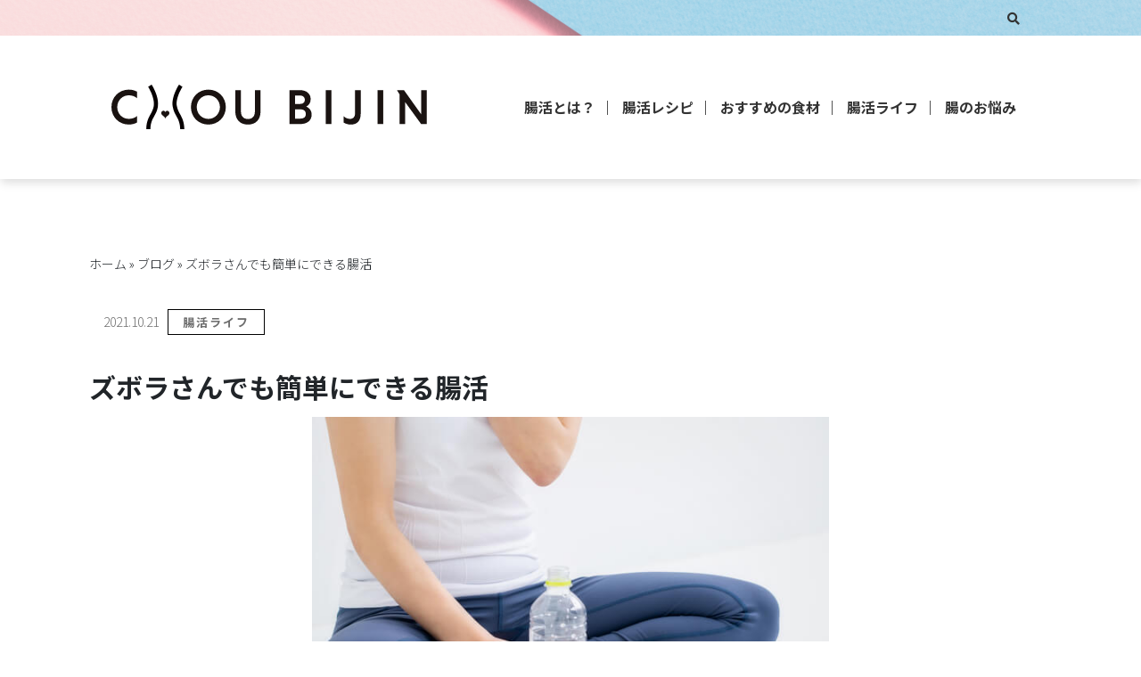

--- FILE ---
content_type: text/html; charset=UTF-8
request_url: https://blog.chobijin.com/mr-zbollah-can-easily-be-an-enteric/
body_size: 12206
content:
<!DOCTYPE html>
<html class="no-js" lang="ja">
<head>
<meta charset="UTF-8">
<meta name="viewport" content="width=device-width, initial-scale=1.0" >
<link rel="profile" href="https://gmpg.org/xfn/11">
<script type="text/javascript" src="//typesquare.com/3/tsst/script/ja/typesquare.js?6053121d7eb845f7be970ba7e90393a3" charset="utf-8"></script>
<meta name='robots' content='index, follow, max-image-preview:large, max-snippet:-1, max-video-preview:-1' />
<!-- This site is optimized with the Yoast SEO plugin v21.1 - https://yoast.com/wordpress/plugins/seo/ -->
<title>ズボラさんでも簡単にできる腸活 - レント企画</title>
<meta name="description" content="起き抜けに水を1杯飲むと、便秘解消になるという話は前からあります。腸活をするなら実行して欲しい事柄なのですが、朝にコップ1杯の水を飲むというのはなかなか辛いという声もあります。ゆっくり飲むと良いと言われますが、何も味のない水をゆっくり飲むというのも味気ないものです。" />
<link rel="canonical" href="https://blog.chobijin.com/mr-zbollah-can-easily-be-an-enteric/" />
<meta property="og:locale" content="ja_JP" />
<meta property="og:type" content="article" />
<meta property="og:title" content="ズボラさんでも簡単にできる腸活 - レント企画" />
<meta property="og:description" content="起き抜けに水を1杯飲むと、便秘解消になるという話は前からあります。腸活をするなら実行して欲しい事柄なのですが、朝にコップ1杯の水を飲むというのはなかなか辛いという声もあります。ゆっくり飲むと良いと言われますが、何も味のない水をゆっくり飲むというのも味気ないものです。" />
<meta property="og:url" content="https://blog.chobijin.com/mr-zbollah-can-easily-be-an-enteric/" />
<meta property="og:site_name" content="レント企画" />
<meta property="article:published_time" content="2021-10-21T01:18:57+00:00" />
<meta property="article:modified_time" content="2021-10-20T02:33:03+00:00" />
<meta property="og:image" content="https://blog.chobijin.com/wp-content/uploads/2021/10/Ingenuity-in-how-to-drink-water.jpg" />
<meta property="og:image:width" content="640" />
<meta property="og:image:height" content="426" />
<meta property="og:image:type" content="image/jpeg" />
<meta name="author" content="rentomedia" />
<meta name="twitter:card" content="summary_large_image" />
<meta name="twitter:label1" content="執筆者" />
<meta name="twitter:data1" content="rentomedia" />
<meta name="twitter:label2" content="推定読み取り時間" />
<meta name="twitter:data2" content="1分" />
<script type="application/ld+json" class="yoast-schema-graph">{"@context":"https://schema.org","@graph":[{"@type":"Article","@id":"https://blog.chobijin.com/mr-zbollah-can-easily-be-an-enteric/#article","isPartOf":{"@id":"https://blog.chobijin.com/mr-zbollah-can-easily-be-an-enteric/"},"author":{"name":"rentomedia","@id":"https://blog.chobijin.com/#/schema/person/42ef2006f0ef50b842a7bcd0e71cf104"},"headline":"ズボラさんでも簡単にできる腸活","datePublished":"2021-10-21T01:18:57+00:00","dateModified":"2021-10-20T02:33:03+00:00","mainEntityOfPage":{"@id":"https://blog.chobijin.com/mr-zbollah-can-easily-be-an-enteric/"},"wordCount":4,"commentCount":0,"publisher":{"@id":"https://blog.chobijin.com/#organization"},"image":{"@id":"https://blog.chobijin.com/mr-zbollah-can-easily-be-an-enteric/#primaryimage"},"thumbnailUrl":"https://blog.chobijin.com/wp-content/uploads/2021/10/Ingenuity-in-how-to-drink-water.jpg","articleSection":["腸活ライフ"],"inLanguage":"ja","potentialAction":[{"@type":"CommentAction","name":"Comment","target":["https://blog.chobijin.com/mr-zbollah-can-easily-be-an-enteric/#respond"]}]},{"@type":"WebPage","@id":"https://blog.chobijin.com/mr-zbollah-can-easily-be-an-enteric/","url":"https://blog.chobijin.com/mr-zbollah-can-easily-be-an-enteric/","name":"ズボラさんでも簡単にできる腸活 - レント企画","isPartOf":{"@id":"https://blog.chobijin.com/#website"},"primaryImageOfPage":{"@id":"https://blog.chobijin.com/mr-zbollah-can-easily-be-an-enteric/#primaryimage"},"image":{"@id":"https://blog.chobijin.com/mr-zbollah-can-easily-be-an-enteric/#primaryimage"},"thumbnailUrl":"https://blog.chobijin.com/wp-content/uploads/2021/10/Ingenuity-in-how-to-drink-water.jpg","datePublished":"2021-10-21T01:18:57+00:00","dateModified":"2021-10-20T02:33:03+00:00","description":"起き抜けに水を1杯飲むと、便秘解消になるという話は前からあります。腸活をするなら実行して欲しい事柄なのですが、朝にコップ1杯の水を飲むというのはなかなか辛いという声もあります。ゆっくり飲むと良いと言われますが、何も味のない水をゆっくり飲むというのも味気ないものです。","breadcrumb":{"@id":"https://blog.chobijin.com/mr-zbollah-can-easily-be-an-enteric/#breadcrumb"},"inLanguage":"ja","potentialAction":[{"@type":"ReadAction","target":["https://blog.chobijin.com/mr-zbollah-can-easily-be-an-enteric/"]}]},{"@type":"ImageObject","inLanguage":"ja","@id":"https://blog.chobijin.com/mr-zbollah-can-easily-be-an-enteric/#primaryimage","url":"https://blog.chobijin.com/wp-content/uploads/2021/10/Ingenuity-in-how-to-drink-water.jpg","contentUrl":"https://blog.chobijin.com/wp-content/uploads/2021/10/Ingenuity-in-how-to-drink-water.jpg","width":640,"height":426,"caption":"ズボラさんでも簡単にできる腸活"},{"@type":"BreadcrumbList","@id":"https://blog.chobijin.com/mr-zbollah-can-easily-be-an-enteric/#breadcrumb","itemListElement":[{"@type":"ListItem","position":1,"name":"ホーム","item":"https://blog.chobijin.com/"},{"@type":"ListItem","position":2,"name":"ブログ","item":"https://blog.chobijin.com/blog/"},{"@type":"ListItem","position":3,"name":"ズボラさんでも簡単にできる腸活"}]},{"@type":"WebSite","@id":"https://blog.chobijin.com/#website","url":"https://blog.chobijin.com/","name":"レント企画","description":"","publisher":{"@id":"https://blog.chobijin.com/#organization"},"potentialAction":[{"@type":"SearchAction","target":{"@type":"EntryPoint","urlTemplate":"https://blog.chobijin.com/?s={search_term_string}"},"query-input":"required name=search_term_string"}],"inLanguage":"ja"},{"@type":"Organization","@id":"https://blog.chobijin.com/#organization","name":"レント企画","url":"https://blog.chobijin.com/","logo":{"@type":"ImageObject","inLanguage":"ja","@id":"https://blog.chobijin.com/#/schema/logo/image/","url":"https://blog.chobijin.com/wp-content/uploads/2021/09/chou-logo.png","contentUrl":"https://blog.chobijin.com/wp-content/uploads/2021/09/chou-logo.png","width":354,"height":51,"caption":"レント企画"},"image":{"@id":"https://blog.chobijin.com/#/schema/logo/image/"}},{"@type":"Person","@id":"https://blog.chobijin.com/#/schema/person/42ef2006f0ef50b842a7bcd0e71cf104","name":"rentomedia","image":{"@type":"ImageObject","inLanguage":"ja","@id":"https://blog.chobijin.com/#/schema/person/image/","url":"https://secure.gravatar.com/avatar/2bff931f4265aec39b90cf0684324ea7?s=96&d=mm&r=g","contentUrl":"https://secure.gravatar.com/avatar/2bff931f4265aec39b90cf0684324ea7?s=96&d=mm&r=g","caption":"rentomedia"},"url":"https://blog.chobijin.com/author/rentomedia/"}]}</script>
<!-- / Yoast SEO plugin. -->
<link rel='dns-prefetch' href='//fonts.googleapis.com' />
<link rel='stylesheet' id='wp-block-library-css' href='https://blog.chobijin.com/wp-includes/css/dist/block-library/style.min.css?ver=6.2.2' media='all' />
<link rel='stylesheet' id='classic-theme-styles-css' href='https://blog.chobijin.com/wp-includes/css/classic-themes.min.css?ver=6.2.2' media='all' />
<style id='global-styles-inline-css'>
body{--wp--preset--color--black: #000000;--wp--preset--color--cyan-bluish-gray: #abb8c3;--wp--preset--color--white: #ffffff;--wp--preset--color--pale-pink: #f78da7;--wp--preset--color--vivid-red: #cf2e2e;--wp--preset--color--luminous-vivid-orange: #ff6900;--wp--preset--color--luminous-vivid-amber: #fcb900;--wp--preset--color--light-green-cyan: #7bdcb5;--wp--preset--color--vivid-green-cyan: #00d084;--wp--preset--color--pale-cyan-blue: #8ed1fc;--wp--preset--color--vivid-cyan-blue: #0693e3;--wp--preset--color--vivid-purple: #9b51e0;--wp--preset--color--accent: #cd2653;--wp--preset--color--primary: #000000;--wp--preset--color--secondary: #6d6d6d;--wp--preset--color--subtle-background: #dcd7ca;--wp--preset--color--background: #f5efe0;--wp--preset--gradient--vivid-cyan-blue-to-vivid-purple: linear-gradient(135deg,rgba(6,147,227,1) 0%,rgb(155,81,224) 100%);--wp--preset--gradient--light-green-cyan-to-vivid-green-cyan: linear-gradient(135deg,rgb(122,220,180) 0%,rgb(0,208,130) 100%);--wp--preset--gradient--luminous-vivid-amber-to-luminous-vivid-orange: linear-gradient(135deg,rgba(252,185,0,1) 0%,rgba(255,105,0,1) 100%);--wp--preset--gradient--luminous-vivid-orange-to-vivid-red: linear-gradient(135deg,rgba(255,105,0,1) 0%,rgb(207,46,46) 100%);--wp--preset--gradient--very-light-gray-to-cyan-bluish-gray: linear-gradient(135deg,rgb(238,238,238) 0%,rgb(169,184,195) 100%);--wp--preset--gradient--cool-to-warm-spectrum: linear-gradient(135deg,rgb(74,234,220) 0%,rgb(151,120,209) 20%,rgb(207,42,186) 40%,rgb(238,44,130) 60%,rgb(251,105,98) 80%,rgb(254,248,76) 100%);--wp--preset--gradient--blush-light-purple: linear-gradient(135deg,rgb(255,206,236) 0%,rgb(152,150,240) 100%);--wp--preset--gradient--blush-bordeaux: linear-gradient(135deg,rgb(254,205,165) 0%,rgb(254,45,45) 50%,rgb(107,0,62) 100%);--wp--preset--gradient--luminous-dusk: linear-gradient(135deg,rgb(255,203,112) 0%,rgb(199,81,192) 50%,rgb(65,88,208) 100%);--wp--preset--gradient--pale-ocean: linear-gradient(135deg,rgb(255,245,203) 0%,rgb(182,227,212) 50%,rgb(51,167,181) 100%);--wp--preset--gradient--electric-grass: linear-gradient(135deg,rgb(202,248,128) 0%,rgb(113,206,126) 100%);--wp--preset--gradient--midnight: linear-gradient(135deg,rgb(2,3,129) 0%,rgb(40,116,252) 100%);--wp--preset--duotone--dark-grayscale: url('#wp-duotone-dark-grayscale');--wp--preset--duotone--grayscale: url('#wp-duotone-grayscale');--wp--preset--duotone--purple-yellow: url('#wp-duotone-purple-yellow');--wp--preset--duotone--blue-red: url('#wp-duotone-blue-red');--wp--preset--duotone--midnight: url('#wp-duotone-midnight');--wp--preset--duotone--magenta-yellow: url('#wp-duotone-magenta-yellow');--wp--preset--duotone--purple-green: url('#wp-duotone-purple-green');--wp--preset--duotone--blue-orange: url('#wp-duotone-blue-orange');--wp--preset--font-size--small: 18px;--wp--preset--font-size--medium: 20px;--wp--preset--font-size--large: 26.25px;--wp--preset--font-size--x-large: 42px;--wp--preset--font-size--normal: 21px;--wp--preset--font-size--larger: 32px;--wp--preset--spacing--20: 0.44rem;--wp--preset--spacing--30: 0.67rem;--wp--preset--spacing--40: 1rem;--wp--preset--spacing--50: 1.5rem;--wp--preset--spacing--60: 2.25rem;--wp--preset--spacing--70: 3.38rem;--wp--preset--spacing--80: 5.06rem;--wp--preset--shadow--natural: 6px 6px 9px rgba(0, 0, 0, 0.2);--wp--preset--shadow--deep: 12px 12px 50px rgba(0, 0, 0, 0.4);--wp--preset--shadow--sharp: 6px 6px 0px rgba(0, 0, 0, 0.2);--wp--preset--shadow--outlined: 6px 6px 0px -3px rgba(255, 255, 255, 1), 6px 6px rgba(0, 0, 0, 1);--wp--preset--shadow--crisp: 6px 6px 0px rgba(0, 0, 0, 1);}:where(.is-layout-flex){gap: 0.5em;}body .is-layout-flow > .alignleft{float: left;margin-inline-start: 0;margin-inline-end: 2em;}body .is-layout-flow > .alignright{float: right;margin-inline-start: 2em;margin-inline-end: 0;}body .is-layout-flow > .aligncenter{margin-left: auto !important;margin-right: auto !important;}body .is-layout-constrained > .alignleft{float: left;margin-inline-start: 0;margin-inline-end: 2em;}body .is-layout-constrained > .alignright{float: right;margin-inline-start: 2em;margin-inline-end: 0;}body .is-layout-constrained > .aligncenter{margin-left: auto !important;margin-right: auto !important;}body .is-layout-constrained > :where(:not(.alignleft):not(.alignright):not(.alignfull)){max-width: var(--wp--style--global--content-size);margin-left: auto !important;margin-right: auto !important;}body .is-layout-constrained > .alignwide{max-width: var(--wp--style--global--wide-size);}body .is-layout-flex{display: flex;}body .is-layout-flex{flex-wrap: wrap;align-items: center;}body .is-layout-flex > *{margin: 0;}:where(.wp-block-columns.is-layout-flex){gap: 2em;}.has-black-color{color: var(--wp--preset--color--black) !important;}.has-cyan-bluish-gray-color{color: var(--wp--preset--color--cyan-bluish-gray) !important;}.has-white-color{color: var(--wp--preset--color--white) !important;}.has-pale-pink-color{color: var(--wp--preset--color--pale-pink) !important;}.has-vivid-red-color{color: var(--wp--preset--color--vivid-red) !important;}.has-luminous-vivid-orange-color{color: var(--wp--preset--color--luminous-vivid-orange) !important;}.has-luminous-vivid-amber-color{color: var(--wp--preset--color--luminous-vivid-amber) !important;}.has-light-green-cyan-color{color: var(--wp--preset--color--light-green-cyan) !important;}.has-vivid-green-cyan-color{color: var(--wp--preset--color--vivid-green-cyan) !important;}.has-pale-cyan-blue-color{color: var(--wp--preset--color--pale-cyan-blue) !important;}.has-vivid-cyan-blue-color{color: var(--wp--preset--color--vivid-cyan-blue) !important;}.has-vivid-purple-color{color: var(--wp--preset--color--vivid-purple) !important;}.has-black-background-color{background-color: var(--wp--preset--color--black) !important;}.has-cyan-bluish-gray-background-color{background-color: var(--wp--preset--color--cyan-bluish-gray) !important;}.has-white-background-color{background-color: var(--wp--preset--color--white) !important;}.has-pale-pink-background-color{background-color: var(--wp--preset--color--pale-pink) !important;}.has-vivid-red-background-color{background-color: var(--wp--preset--color--vivid-red) !important;}.has-luminous-vivid-orange-background-color{background-color: var(--wp--preset--color--luminous-vivid-orange) !important;}.has-luminous-vivid-amber-background-color{background-color: var(--wp--preset--color--luminous-vivid-amber) !important;}.has-light-green-cyan-background-color{background-color: var(--wp--preset--color--light-green-cyan) !important;}.has-vivid-green-cyan-background-color{background-color: var(--wp--preset--color--vivid-green-cyan) !important;}.has-pale-cyan-blue-background-color{background-color: var(--wp--preset--color--pale-cyan-blue) !important;}.has-vivid-cyan-blue-background-color{background-color: var(--wp--preset--color--vivid-cyan-blue) !important;}.has-vivid-purple-background-color{background-color: var(--wp--preset--color--vivid-purple) !important;}.has-black-border-color{border-color: var(--wp--preset--color--black) !important;}.has-cyan-bluish-gray-border-color{border-color: var(--wp--preset--color--cyan-bluish-gray) !important;}.has-white-border-color{border-color: var(--wp--preset--color--white) !important;}.has-pale-pink-border-color{border-color: var(--wp--preset--color--pale-pink) !important;}.has-vivid-red-border-color{border-color: var(--wp--preset--color--vivid-red) !important;}.has-luminous-vivid-orange-border-color{border-color: var(--wp--preset--color--luminous-vivid-orange) !important;}.has-luminous-vivid-amber-border-color{border-color: var(--wp--preset--color--luminous-vivid-amber) !important;}.has-light-green-cyan-border-color{border-color: var(--wp--preset--color--light-green-cyan) !important;}.has-vivid-green-cyan-border-color{border-color: var(--wp--preset--color--vivid-green-cyan) !important;}.has-pale-cyan-blue-border-color{border-color: var(--wp--preset--color--pale-cyan-blue) !important;}.has-vivid-cyan-blue-border-color{border-color: var(--wp--preset--color--vivid-cyan-blue) !important;}.has-vivid-purple-border-color{border-color: var(--wp--preset--color--vivid-purple) !important;}.has-vivid-cyan-blue-to-vivid-purple-gradient-background{background: var(--wp--preset--gradient--vivid-cyan-blue-to-vivid-purple) !important;}.has-light-green-cyan-to-vivid-green-cyan-gradient-background{background: var(--wp--preset--gradient--light-green-cyan-to-vivid-green-cyan) !important;}.has-luminous-vivid-amber-to-luminous-vivid-orange-gradient-background{background: var(--wp--preset--gradient--luminous-vivid-amber-to-luminous-vivid-orange) !important;}.has-luminous-vivid-orange-to-vivid-red-gradient-background{background: var(--wp--preset--gradient--luminous-vivid-orange-to-vivid-red) !important;}.has-very-light-gray-to-cyan-bluish-gray-gradient-background{background: var(--wp--preset--gradient--very-light-gray-to-cyan-bluish-gray) !important;}.has-cool-to-warm-spectrum-gradient-background{background: var(--wp--preset--gradient--cool-to-warm-spectrum) !important;}.has-blush-light-purple-gradient-background{background: var(--wp--preset--gradient--blush-light-purple) !important;}.has-blush-bordeaux-gradient-background{background: var(--wp--preset--gradient--blush-bordeaux) !important;}.has-luminous-dusk-gradient-background{background: var(--wp--preset--gradient--luminous-dusk) !important;}.has-pale-ocean-gradient-background{background: var(--wp--preset--gradient--pale-ocean) !important;}.has-electric-grass-gradient-background{background: var(--wp--preset--gradient--electric-grass) !important;}.has-midnight-gradient-background{background: var(--wp--preset--gradient--midnight) !important;}.has-small-font-size{font-size: var(--wp--preset--font-size--small) !important;}.has-medium-font-size{font-size: var(--wp--preset--font-size--medium) !important;}.has-large-font-size{font-size: var(--wp--preset--font-size--large) !important;}.has-x-large-font-size{font-size: var(--wp--preset--font-size--x-large) !important;}
.wp-block-navigation a:where(:not(.wp-element-button)){color: inherit;}
:where(.wp-block-columns.is-layout-flex){gap: 2em;}
.wp-block-pullquote{font-size: 1.5em;line-height: 1.6;}
</style>
<link rel='stylesheet' id='contact-form-7-css' href='https://blog.chobijin.com/wp-content/plugins/contact-form-7/includes/css/styles.css?ver=5.8' media='all' />
<link rel='stylesheet' id='google-font-style-css' href='https://fonts.googleapis.com/css2?family=Open+Sans%3Aital%2Cwght%400%2C400%3B0%2C600%3B0%2C700%3B1%2C400&#038;display=swap&#038;ver=6.2.2' media='all' />
<link rel='stylesheet' id='google-font-style-jp-css' href='https://fonts.googleapis.com/css2?family=Noto+Serif+JP%3Awght%40400%3B500%3B600%3B700&#038;display=swap&#038;ver=6.2.2' media='all' />
<link rel='stylesheet' id='starter-bootstrap-style-css' href='https://blog.chobijin.com/wp-content/themes/kokko/assets/vendor/bootstrap/css/bootstrap.min.css?ver=4.4' media='all' />
<link rel='stylesheet' id='starter-awesome-style-css' href='https://blog.chobijin.com/wp-content/themes/kokko/assets/vendor/awesome/css/all.min.css?ver=5.13.0' media='all' />
<link rel='stylesheet' id='starter-app-style-css' href='https://blog.chobijin.com/wp-content/themes/kokko/assets/css/app.css?ver=0.1' media='all' />
<link rel='stylesheet' id='starter-child-app-style-css' href='https://blog.chobijin.com/wp-content/themes/kokko-rentomedia-child/assets/css/app.css?ver=0.1' media='all' />
<script src='https://blog.chobijin.com/wp-includes/js/jquery/jquery.min.js?ver=3.6.4' id='jquery-core-js'></script>
<script src='https://blog.chobijin.com/wp-includes/js/jquery/jquery-migrate.min.js?ver=3.4.0' id='jquery-migrate-js'></script>
<link rel="https://api.w.org/" href="https://blog.chobijin.com/wp-json/" /><link rel="alternate" type="application/json" href="https://blog.chobijin.com/wp-json/wp/v2/posts/2560" /><link rel="EditURI" type="application/rsd+xml" title="RSD" href="https://blog.chobijin.com/xmlrpc.php?rsd" />
<link rel="wlwmanifest" type="application/wlwmanifest+xml" href="https://blog.chobijin.com/wp-includes/wlwmanifest.xml" />
<link rel='shortlink' href='https://blog.chobijin.com/?p=2560' />
<link rel="alternate" type="application/json+oembed" href="https://blog.chobijin.com/wp-json/oembed/1.0/embed?url=https%3A%2F%2Fblog.chobijin.com%2Fmr-zbollah-can-easily-be-an-enteric%2F" />
<link rel="alternate" type="text/xml+oembed" href="https://blog.chobijin.com/wp-json/oembed/1.0/embed?url=https%3A%2F%2Fblog.chobijin.com%2Fmr-zbollah-can-easily-be-an-enteric%2F&#038;format=xml" />
<meta name="generator" content="Powered by Visual Composer Website Builder - fast and easy-to-use drag and drop visual editor for WordPress."/><noscript><style>.vce-row-container .vcv-lozad {display: none}</style></noscript>	<script>document.documentElement.className = document.documentElement.className.replace( 'no-js', 'js' );</script>
<link rel="icon" href="https://blog.chobijin.com/wp-content/uploads/2021/09/favicon.png" sizes="32x32" />
<link rel="icon" href="https://blog.chobijin.com/wp-content/uploads/2021/09/favicon.png" sizes="192x192" />
<link rel="apple-touch-icon" href="https://blog.chobijin.com/wp-content/uploads/2021/09/favicon.png" />
<meta name="msapplication-TileImage" content="https://blog.chobijin.com/wp-content/uploads/2021/09/favicon.png" />
<style id="wp-custom-css">
main#wrapper .pagination {
margin-top: 30px;
}
#carousel-relation-post + div.col-md-9 {
max-width: 100%;
-ms-flex: 0 0 100%;
flex: 0 0 100%;
max-width: 100%;
}
.btnShopWrap {
padding: 50px 15px;
background: url(https://blog.chobijin.com/wp-content/uploads/2021/11/about.png);
}
.btnShopWrap a {
color: #FFFFFF;
border: 3px solid #000;
background: linear-gradient( rgb(80, 173, 166) 100%, rgb(80, 173, 166) 100%);
background-size: cover;
border-radius: 0px;
height: 90px;
line-height: calc(90px - 6px);
min-width: 320px;
font-size: 30px;
display: inline-block;
text-decoration: none !important;
position: relative;
transition: all .2s ease-in-out;
}
.btnShopWrap a:hover {
background: transparent;
border-color: #50ada6;
color: #50ada6;
}
.btnShopWrap a::after {
content: "";
position: absolute;
width: 100px;
height: 3px;
right: -70px;
top: 50%;
transform: translatey(-50%);
background: #000;
transition: all .2s ease-in-out;
}
.btnShopWrap a:hover::after {
background: #50ada6;	
}		</style>
</head>
<body class="post-template-default single single-post postid-2560 single-format-standard wp-custom-logo wp-embed-responsive vcwb singular enable-search-modal has-post-thumbnail has-single-pagination showing-comments show-avatars footer-top-visible">
<svg xmlns="http://www.w3.org/2000/svg" viewBox="0 0 0 0" width="0" height="0" focusable="false" role="none" style="visibility: hidden; position: absolute; left: -9999px; overflow: hidden;" ><defs><filter id="wp-duotone-dark-grayscale"><feColorMatrix color-interpolation-filters="sRGB" type="matrix" values=" .299 .587 .114 0 0 .299 .587 .114 0 0 .299 .587 .114 0 0 .299 .587 .114 0 0 " /><feComponentTransfer color-interpolation-filters="sRGB" ><feFuncR type="table" tableValues="0 0.49803921568627" /><feFuncG type="table" tableValues="0 0.49803921568627" /><feFuncB type="table" tableValues="0 0.49803921568627" /><feFuncA type="table" tableValues="1 1" /></feComponentTransfer><feComposite in2="SourceGraphic" operator="in" /></filter></defs></svg><svg xmlns="http://www.w3.org/2000/svg" viewBox="0 0 0 0" width="0" height="0" focusable="false" role="none" style="visibility: hidden; position: absolute; left: -9999px; overflow: hidden;" ><defs><filter id="wp-duotone-grayscale"><feColorMatrix color-interpolation-filters="sRGB" type="matrix" values=" .299 .587 .114 0 0 .299 .587 .114 0 0 .299 .587 .114 0 0 .299 .587 .114 0 0 " /><feComponentTransfer color-interpolation-filters="sRGB" ><feFuncR type="table" tableValues="0 1" /><feFuncG type="table" tableValues="0 1" /><feFuncB type="table" tableValues="0 1" /><feFuncA type="table" tableValues="1 1" /></feComponentTransfer><feComposite in2="SourceGraphic" operator="in" /></filter></defs></svg><svg xmlns="http://www.w3.org/2000/svg" viewBox="0 0 0 0" width="0" height="0" focusable="false" role="none" style="visibility: hidden; position: absolute; left: -9999px; overflow: hidden;" ><defs><filter id="wp-duotone-purple-yellow"><feColorMatrix color-interpolation-filters="sRGB" type="matrix" values=" .299 .587 .114 0 0 .299 .587 .114 0 0 .299 .587 .114 0 0 .299 .587 .114 0 0 " /><feComponentTransfer color-interpolation-filters="sRGB" ><feFuncR type="table" tableValues="0.54901960784314 0.98823529411765" /><feFuncG type="table" tableValues="0 1" /><feFuncB type="table" tableValues="0.71764705882353 0.25490196078431" /><feFuncA type="table" tableValues="1 1" /></feComponentTransfer><feComposite in2="SourceGraphic" operator="in" /></filter></defs></svg><svg xmlns="http://www.w3.org/2000/svg" viewBox="0 0 0 0" width="0" height="0" focusable="false" role="none" style="visibility: hidden; position: absolute; left: -9999px; overflow: hidden;" ><defs><filter id="wp-duotone-blue-red"><feColorMatrix color-interpolation-filters="sRGB" type="matrix" values=" .299 .587 .114 0 0 .299 .587 .114 0 0 .299 .587 .114 0 0 .299 .587 .114 0 0 " /><feComponentTransfer color-interpolation-filters="sRGB" ><feFuncR type="table" tableValues="0 1" /><feFuncG type="table" tableValues="0 0.27843137254902" /><feFuncB type="table" tableValues="0.5921568627451 0.27843137254902" /><feFuncA type="table" tableValues="1 1" /></feComponentTransfer><feComposite in2="SourceGraphic" operator="in" /></filter></defs></svg><svg xmlns="http://www.w3.org/2000/svg" viewBox="0 0 0 0" width="0" height="0" focusable="false" role="none" style="visibility: hidden; position: absolute; left: -9999px; overflow: hidden;" ><defs><filter id="wp-duotone-midnight"><feColorMatrix color-interpolation-filters="sRGB" type="matrix" values=" .299 .587 .114 0 0 .299 .587 .114 0 0 .299 .587 .114 0 0 .299 .587 .114 0 0 " /><feComponentTransfer color-interpolation-filters="sRGB" ><feFuncR type="table" tableValues="0 0" /><feFuncG type="table" tableValues="0 0.64705882352941" /><feFuncB type="table" tableValues="0 1" /><feFuncA type="table" tableValues="1 1" /></feComponentTransfer><feComposite in2="SourceGraphic" operator="in" /></filter></defs></svg><svg xmlns="http://www.w3.org/2000/svg" viewBox="0 0 0 0" width="0" height="0" focusable="false" role="none" style="visibility: hidden; position: absolute; left: -9999px; overflow: hidden;" ><defs><filter id="wp-duotone-magenta-yellow"><feColorMatrix color-interpolation-filters="sRGB" type="matrix" values=" .299 .587 .114 0 0 .299 .587 .114 0 0 .299 .587 .114 0 0 .299 .587 .114 0 0 " /><feComponentTransfer color-interpolation-filters="sRGB" ><feFuncR type="table" tableValues="0.78039215686275 1" /><feFuncG type="table" tableValues="0 0.94901960784314" /><feFuncB type="table" tableValues="0.35294117647059 0.47058823529412" /><feFuncA type="table" tableValues="1 1" /></feComponentTransfer><feComposite in2="SourceGraphic" operator="in" /></filter></defs></svg><svg xmlns="http://www.w3.org/2000/svg" viewBox="0 0 0 0" width="0" height="0" focusable="false" role="none" style="visibility: hidden; position: absolute; left: -9999px; overflow: hidden;" ><defs><filter id="wp-duotone-purple-green"><feColorMatrix color-interpolation-filters="sRGB" type="matrix" values=" .299 .587 .114 0 0 .299 .587 .114 0 0 .299 .587 .114 0 0 .299 .587 .114 0 0 " /><feComponentTransfer color-interpolation-filters="sRGB" ><feFuncR type="table" tableValues="0.65098039215686 0.40392156862745" /><feFuncG type="table" tableValues="0 1" /><feFuncB type="table" tableValues="0.44705882352941 0.4" /><feFuncA type="table" tableValues="1 1" /></feComponentTransfer><feComposite in2="SourceGraphic" operator="in" /></filter></defs></svg><svg xmlns="http://www.w3.org/2000/svg" viewBox="0 0 0 0" width="0" height="0" focusable="false" role="none" style="visibility: hidden; position: absolute; left: -9999px; overflow: hidden;" ><defs><filter id="wp-duotone-blue-orange"><feColorMatrix color-interpolation-filters="sRGB" type="matrix" values=" .299 .587 .114 0 0 .299 .587 .114 0 0 .299 .587 .114 0 0 .299 .587 .114 0 0 " /><feComponentTransfer color-interpolation-filters="sRGB" ><feFuncR type="table" tableValues="0.098039215686275 1" /><feFuncG type="table" tableValues="0 0.66274509803922" /><feFuncB type="table" tableValues="0.84705882352941 0.41960784313725" /><feFuncA type="table" tableValues="1 1" /></feComponentTransfer><feComposite in2="SourceGraphic" operator="in" /></filter></defs></svg>
<header id="header" class="header-navigation-wrapper navbar-top static style_1" style="line-height: 1px">
<div class="header-search-box">
<div class="container">
<button class="toggle search-toggle mobile-search-toggle" data-toggle-target=".search-modal" data-toggle-body-class="showing-search-modal" data-set-focus=".search-modal .search-field" aria-expanded="false">
<span class="toggle-inner">
<span class="toggle-icon">
<i class="fas fa-search"></i>
</span>
</span>
</button><!-- .search-toggle -->
<div class="search-modal cover-modal header-footer-group" data-modal-target-string=".search-modal">
<div class="search-modal-inner modal-inner">
<div class="container">
<div class="section-inner">
<form role="search" aria-label="Search for:" method="get" class="search-form" action="https://blog.chobijin.com/">
<label for="search-form-1">
<span class="screen-reader-text">Search for:</span>
<input type="search" id="search-form-1" class="search-field" placeholder="検索" value="" name="s" />
</label>
<input type="submit" class="search-submit" value="Search" />
</form>
<button class="toggle search-untoggle close-search-toggle fill-children-current-color" data-toggle-target=".search-modal" data-toggle-body-class="showing-search-modal" data-set-focus=".search-modal .search-field" aria-expanded="false">
<!-- <svg class="svg-icon" aria-hidden="true" role="img" focusable="false" xmlns="http://www.w3.org/2000/svg" width="16" height="16" viewBox="0 0 16 16"><polygon fill="" fill-rule="evenodd" points="6.852 7.649 .399 1.195 1.445 .149 7.899 6.602 14.352 .149 15.399 1.195 8.945 7.649 15.399 14.102 14.352 15.149 7.899 8.695 1.445 15.149 .399 14.102" /></svg> -->
<i class="fas fa-times" style="font-size: 35px"></i>
</button><!-- .search-toggle -->
</div>
</div><!-- .section-inner -->
</div><!-- .search-modal-inner -->
</div><!-- .menu-modal -->
</div>
</div>
<div class="container">
<nav class="navbar navbar-expand-lg">
<div class="navbar-brand">
<a href="https://blog.chobijin.com/" class="custom-logo-link" rel="home"><img width="354" height="51" src="https://blog.chobijin.com/wp-content/uploads/2021/09/chou-logo.png" class="custom-logo" alt="Chou Bijin" decoding="async" srcset="https://blog.chobijin.com/wp-content/uploads/2021/09/chou-logo.png 354w, https://blog.chobijin.com/wp-content/uploads/2021/09/chou-logo-300x43.png 300w" sizes="(max-width: 354px) 100vw, 354px" /></a>        </div>
<span class="hamburger" id="ham"><i class="fas fa-bars"></i></span>
<div class="nav-drill ml-auto">
<ul class="navbar-nav">
<li id="menu-item-2240" class="nav-item   menu-item menu-item-type-taxonomy menu-item-object-category "><a href="https://blog.chobijin.com/category/about-choukatsu/activity/" class="nav-link">腸活とは？</a></li>
<li id="menu-item-2241" class="nav-item   menu-item menu-item-type-taxonomy menu-item-object-category "><a href="https://blog.chobijin.com/category/choukatsu-recipe/intestinal-activity-recipe/" class="nav-link">腸活レシピ</a></li>
<li id="menu-item-2242" class="nav-item   menu-item menu-item-type-taxonomy menu-item-object-category "><a href="https://blog.chobijin.com/category/choukatsu-recipe/ingredients/" class="nav-link">おすすめの食材</a></li>
<li id="menu-item-2243" class="nav-item   menu-item menu-item-type-taxonomy menu-item-object-category current-post-ancestor current-menu-parent current-post-parent "><a href="https://blog.chobijin.com/category/about-choukatsu/raifu/" class="nav-link">腸活ライフ</a></li>
<li id="menu-item-2244" class="nav-item   menu-item menu-item-type-taxonomy menu-item-object-category "><a href="https://blog.chobijin.com/category/about-choukatsu/nayami/" class="nav-link">腸のお悩み</a></li>
</ul>
</div>
</nav>
</div></header><!-- .header-navigation-wrapper -->
<main id="wrapper" class="container" role="main">
<div class="row m-0">
<div class="col-12 col-md-12">
<article class="range-content" class="post-2560 post type-post status-publish format-standard has-post-thumbnail hentry category-raifu" id="post-2560">
<div class="news-item-wrap">
<p id="breadcrumbs"><span><span><a href="https://blog.chobijin.com/">ホーム</a></span> » <span><a href="https://blog.chobijin.com/blog/">ブログ</a></span> » <span class="breadcrumb_last" aria-current="page">ズボラさんでも簡単にできる腸活</span></span></p>
<header class="entry-header has-text-align-center header-footer-group">
<div class="entry-header-inner section-inner medium">
<div class="entry-categories  text-left py-2">
<!-- Default to displaying the post meta. -->
<div class="post-meta-wrapper py-3 post-meta-single post-meta-single-top">
<ul class="post-meta d-flex pl-0 flex-row ">
<li class="post-date meta-wrapper align-self-center">
<!-- <span class="meta-icon">
<span class="screen-reader-text"></span>
</span> -->
<span class="meta-text">
<a href="https://blog.chobijin.com/mr-zbollah-can-easily-be-an-enteric/">2021.10.21</a>
</span>
</li>
<li class="post-categories meta-wrapper">
<!-- <span class="meta-icon">
<span class="screen-reader-text"></span>
</span> -->
<span class="meta-text catory-text px-3 py-1">
<a href="https://blog.chobijin.com/category/about-choukatsu/raifu/" rel="category tag">腸活ライフ</a>						</span>
</li>
</ul><!-- .post-meta -->
</div><!-- .post-meta-wrapper -->
<!-- <div class="entry-categories-inner">
</div>.entry-categories-inner -->
</div><!-- .entry-categories -->
<h1 class="entry-title font-weight-bold pb-2 text-left">ズボラさんでも簡単にできる腸活</h1>
<!-- <div class="intro-text section-inner max-percentage">
</div> -->
</div><!-- .entry-header-inner -->
</header><!-- .entry-header -->
<figure class="featured-media-single">
<div class="featured-media-inner section-inner">
<a href="https://blog.chobijin.com/mr-zbollah-can-easily-be-an-enteric/" title="ズボラさんでも簡単にできる腸活"><img width="580" height="386" src="https://blog.chobijin.com/wp-content/uploads/2021/10/Ingenuity-in-how-to-drink-water.jpg" class="attachment-large size-large wp-post-image" alt="ズボラさんでも簡単にできる腸活" decoding="async" srcset="https://blog.chobijin.com/wp-content/uploads/2021/10/Ingenuity-in-how-to-drink-water.jpg 640w, https://blog.chobijin.com/wp-content/uploads/2021/10/Ingenuity-in-how-to-drink-water-300x200.jpg 300w" sizes="(max-width: 580px) 100vw, 580px" /></a>
</div><!-- .featured-media-inner -->
</figure><!-- .featured-media -->
<div class="text-justify p-3 single-content thin ">
<div class="entry-content">
<h3>時間がない朝でも腸活を意識できる</h3>
<p>腸活は良いというのがわかっていても、毎日続けるのはなかなか大変なことです。最初は「やるぞ！」と意気込んでいたけれど、毎日食事を準備するのが面倒になった、同じものばかり食べていて飽きてきた、思うような効果が見られない…などといった理由から、途中で止めてしまう人も多いです。特に、時間のない朝に腸活を意識したご飯を考えるのは嫌だという声は多いですが、腸活の食事はそんなに手間をかけるものはありません。ズボラさんでも簡単に準備できますので、ぜひ実践してみてください。</p>
<p>腸活に大事なものは、発酵食品です。納豆やキムチ、チーズ、味噌、ヨーグルトなど、結構あります。朝にごはんを食べる人は、納豆にキムチを乗せれば、それで1品完成します。冷蔵庫に常に納豆とキムチを用意しておけば、すぐに食べられます。それに、豆腐とわかめの味噌汁、ごはん、焼き魚があれば、立派な朝ごはんになります。さらに、食後にヨーグルト（りんごやバナナとともに）を食べれば、立派な腸活メニューになります。</p>
<p>&nbsp;</p>
<h3>水の飲み方も一工夫</h3>
<p>起き抜けに水を1杯飲むと、便秘解消になるという話は前からあります。腸活をするなら実行して欲しい事柄なのですが、朝にコップ1杯の水を飲むというのはなかなか辛いという声もあります。ゆっくり飲むと良いと言われますが、何も味のない水をゆっくり飲むというのも味気ないものです。</p>
<p>ズボラさんにおすすめなのは、水を一気飲みすることです。一気に水を体に入れると、夜中に活動休止していた腸が動き出すのがわかります。ただし、この時は常温の水を飲むようにしましょう。冷たい水の方がおいしそうですが、急に冷たい水を飲むと、お腹がゆるくなる可能性があるので避けてください。</p>
<p>&nbsp;</p>
<h3>ながら運動で腸活</h3>
<p>ズボラさんは、運動するのも面倒だと続かないものです。ここでおすすめするのが、ながらストレッチです。どこでもできるものなので、やらなければいけないとプレッシャーを感じることがなく、おすすめです。そのストレッチとは、腰を回すストレッチと体の側面を伸ばすストレッチです。</p>
<p>腰回しは、腰に手を当てて左右に回したり、ひねったりするものです。テレビを観ながらとか、夜寝る前などにやってみてください。</p>
<p>体の側面を伸ばすストレッチは、手を上げて体の側面を左右交互に伸ばします。息を吐きながら伸ばすようにしましょう。いつやっても良いストレッチなので、思い立った時にやってみましょう。</p>
<p>1日何回、何セットしなければならないとか、食後〇分後にしなければならないというようなものだとなかなか続きませんが、いつでも自分の都合の良い時に、何か他のことをしながらできるというものだと、気楽なので意外と続くものです。</p>
<p>腸活をしなければ、ということがストレスになると腸内環境の改善にはなりませんので、自分のペースで楽に行うことが大切です。食事についても、あるもので簡単に済ますようにすれば、それほどストレスになりません。</p>
<p>&nbsp;</p>
<p>&nbsp;</p>
</div><!-- .entry-content -->
</div><!-- .post-inner -->
<div class="section-inner">
</div><!-- .section-inner -->
<!--<div class="comments-wrapper section-inner px-3"> -->
<!--</div>--><!-- .comments-wrapper -->
</div>
</article><!-- .post -->
</div>
<div id="carousel-relation-post" class="carousel slide col-12 col-md-12" data-ride="carousel" data-interval="3000">
<div id="carousel-relation-title"><p class="relation-title">関連記事</p></div>
<div class="carousel-inner carousel-inner-relation-posts pb-3 row w-100 mx-auto" role="listbox">
<div class="carousel-item carousel-item-relation-posts col-12 col-sm-6 col-md-4 col-lg-3 active">
<div class="news-item-wrap">
<a href="https://blog.chobijin.com/constipation-and-diarrhea-in-the-intestines/">
<div class="featured-media-home">
<img src="https://blog.chobijin.com/wp-content/uploads/2021/10/Intestinal-problems.jpg" class="img-fluid mx-auto d-block" alt="腸のお悩みといえば便秘や下痢">
</div>
</a>
<div class="post-inner p-3">
<a class="text-decoration-none text-dark" href="https://blog.chobijin.com/constipation-and-diarrhea-in-the-intestines/" title="腸のお悩みといえば便秘や下痢">
<h3 class="content-title-post">腸のお悩みといえば便秘や下痢</h3>
</a>
<div class="entry-content">
便秘と下痢 腸のお悩みといえば真っ先に挙げられるが便秘や下痢でしょう。何日もお通じがないとお腹は痛くなりますしお肌もボロ<a class="read-more" href="https://blog.chobijin.com/constipation-and-diarrhea-in-the-intestines/">...</a>										</div>
<div class="overflow-auto">
<p class="post-date m-0">2021.10.29</p>
</div>
</div>
</div>
</div>
<div class="carousel-item carousel-item-relation-posts col-12 col-sm-6 col-md-4 col-lg-3 ">
<div class="news-item-wrap">
<a href="https://blog.chobijin.com/its-a-parasympathetic-nerves-and-you-move-your-intestines/">
<div class="featured-media-home">
<img src="https://blog.chobijin.com/wp-content/uploads/2021/10/Sympathetic-nerve.jpg" class="img-fluid mx-auto d-block" alt="副交感神経を優位にして腸を動かそう">
</div>
</a>
<div class="post-inner p-3">
<a class="text-decoration-none text-dark" href="https://blog.chobijin.com/its-a-parasympathetic-nerves-and-you-move-your-intestines/" title="副交感神経を優位にして腸を動かそう">
<h3 class="content-title-post">副交感神経を優位にして腸を動かそう</h3>
</a>
<div class="entry-content">
腸を動かしているのは自律神経 腸は収縮と弛緩を繰り返す蠕動運動などさまざまな動きをしていますが、自分の意思で動かしている<a class="read-more" href="https://blog.chobijin.com/its-a-parasympathetic-nerves-and-you-move-your-intestines/">...</a>										</div>
<div class="overflow-auto">
<p class="post-date m-0">2021.10.22</p>
</div>
</div>
</div>
</div>
<div class="carousel-item carousel-item-relation-posts col-12 col-sm-6 col-md-4 col-lg-3 ">
<div class="news-item-wrap">
<a href="https://blog.chobijin.com/%e8%87%aa%e5%88%86%e3%81%ae%e8%85%b8%e3%82%92%e7%9f%a5%e3%81%a3%e3%81%a6%e8%85%b8%e6%b4%bb%e3%81%97%e3%82%88%e3%81%86/">
<div class="featured-media-home">
<img src="https://blog.chobijin.com/wp-content/uploads/2021/10/My-intestines.jpg" class="img-fluid mx-auto d-block" alt="自分の腸を知って腸活しよう">
</div>
</a>
<div class="post-inner p-3">
<a class="text-decoration-none text-dark" href="https://blog.chobijin.com/%e8%87%aa%e5%88%86%e3%81%ae%e8%85%b8%e3%82%92%e7%9f%a5%e3%81%a3%e3%81%a6%e8%85%b8%e6%b4%bb%e3%81%97%e3%82%88%e3%81%86/" title="自分の腸を知って腸活しよう">
<h3 class="content-title-post">自分の腸を知って腸活しよう</h3>
</a>
<div class="entry-content">
腸活って何？ 腸活というのは腸内環境を整えることです。腸は臓器の中でも特に重要で、腸の健康は全身隅々の健康に大きく関わっ<a class="read-more" href="https://blog.chobijin.com/%e8%87%aa%e5%88%86%e3%81%ae%e8%85%b8%e3%82%92%e7%9f%a5%e3%81%a3%e3%81%a6%e8%85%b8%e6%b4%bb%e3%81%97%e3%82%88%e3%81%86/">...</a>										</div>
<div class="overflow-auto">
<p class="post-date m-0">2021.10.21</p>
</div>
</div>
</div>
</div>
<div class="carousel-item carousel-item-relation-posts col-12 col-sm-6 col-md-4 col-lg-3 ">
<div class="news-item-wrap">
<a href="https://blog.chobijin.com/let-s-use-intestinal-activity-to-prevent-cancer/">
<div class="featured-media-home">
<img src="https://blog.chobijin.com/wp-content/uploads/2021/10/Intestinal-activity-to-prevent-colorectal-cancer.jpg" class="img-fluid mx-auto d-block" alt="大腸ガン予防に腸活をしよう">
</div>
</a>
<div class="post-inner p-3">
<a class="text-decoration-none text-dark" href="https://blog.chobijin.com/let-s-use-intestinal-activity-to-prevent-cancer/" title="大腸ガン予防に腸活をしよう">
<h3 class="content-title-post">大腸ガン予防に腸活をしよう</h3>
</a>
<div class="entry-content">
女性が気を付けたい大腸ガン 日本人の死亡原因の多くを占めているのがガンです。中でも、女性にとって重要なのは大腸ガンでしょ<a class="read-more" href="https://blog.chobijin.com/let-s-use-intestinal-activity-to-prevent-cancer/">...</a>										</div>
<div class="overflow-auto">
<p class="post-date m-0">2021.10.21</p>
</div>
</div>
</div>
</div>
<div class="carousel-item carousel-item-relation-posts col-12 col-sm-6 col-md-4 col-lg-3 ">
<div class="news-item-wrap">
<a href="https://blog.chobijin.com/the-unpleasant-swollen-sense-of-the-swollen-the-gut-shark/">
<div class="featured-media-home">
<img src="https://blog.chobijin.com/wp-content/uploads/2021/10/Intestinal-activity-for-a-feeling-of-fullness.jpg" class="img-fluid mx-auto d-block" alt="不快な膨満感には腸活がオススメ">
</div>
</a>
<div class="post-inner p-3">
<a class="text-decoration-none text-dark" href="https://blog.chobijin.com/the-unpleasant-swollen-sense-of-the-swollen-the-gut-shark/" title="不快な膨満感には腸活がオススメ">
<h3 class="content-title-post">不快な膨満感には腸活がオススメ</h3>
</a>
<div class="entry-content">
お腹が張って苦しい時 お腹がパンパンに張って苦しいということはないでしょうか。食べ過ぎ飲み過ぎの後というならわかりますが<a class="read-more" href="https://blog.chobijin.com/the-unpleasant-swollen-sense-of-the-swollen-the-gut-shark/">...</a>										</div>
<div class="overflow-auto">
<p class="post-date m-0">2021.10.21</p>
</div>
</div>
</div>
</div>
<div class="carousel-item carousel-item-relation-posts col-12 col-sm-6 col-md-4 col-lg-3 ">
<div class="news-item-wrap">
<a href="https://blog.chobijin.com/what-you-want-to-be-careful-in-doing-your-intestinal-activity/">
<div class="featured-media-home">
<img src="https://blog.chobijin.com/wp-content/uploads/2021/10/Food-for-Bowel.jpg" class="img-fluid mx-auto d-block" alt="腸活をするにあたって気を付けたいこと">
</div>
</a>
<div class="post-inner p-3">
<a class="text-decoration-none text-dark" href="https://blog.chobijin.com/what-you-want-to-be-careful-in-doing-your-intestinal-activity/" title="腸活をするにあたって気を付けたいこと">
<h3 class="content-title-post">腸活をするにあたって気を付けたいこと</h3>
</a>
<div class="entry-content">
腸のことをよく知ろう 腸活を始めるにあたって、腸のことをよく知らないまま始めても、あまり意味がありません。まずは腸のこと<a class="read-more" href="https://blog.chobijin.com/what-you-want-to-be-careful-in-doing-your-intestinal-activity/">...</a>										</div>
<div class="overflow-auto">
<p class="post-date m-0">2021.10.20</p>
</div>
</div>
</div>
</div>
<div class="carousel-item carousel-item-relation-posts col-12 col-sm-6 col-md-4 col-lg-3 ">
<div class="news-item-wrap">
<a href="https://blog.chobijin.com/do-you-have-a-diet-success-with-the-iliac/">
<div class="featured-media-home">
<img src="https://blog.chobijin.com/wp-content/uploads/2021/10/diet.jpg" class="img-fluid mx-auto d-block" alt="腸活でダイエット成功もある？">
</div>
</a>
<div class="post-inner p-3">
<a class="text-decoration-none text-dark" href="https://blog.chobijin.com/do-you-have-a-diet-success-with-the-iliac/" title="腸活でダイエット成功もある？">
<h3 class="content-title-post">腸活でダイエット成功もある？</h3>
</a>
<div class="entry-content">
女性に多いダイエットの悩み 多くの女性がダイエットについて悩んだり考えたりしたことがあるようです。ダイエットで多い悩みは<a class="read-more" href="https://blog.chobijin.com/do-you-have-a-diet-success-with-the-iliac/">...</a>										</div>
<div class="overflow-auto">
<p class="post-date m-0">2021.10.20</p>
</div>
</div>
</div>
</div>
<div class="carousel-item carousel-item-relation-posts col-12 col-sm-6 col-md-4 col-lg-3 ">
<div class="news-item-wrap">
<a href="https://blog.chobijin.com/and-intestinal-intestinal-golden-time/">
<div class="featured-media-home">
<img src="https://blog.chobijin.com/wp-content/uploads/2021/10/In-the-golden-time-of-the-intestines.jpg" class="img-fluid mx-auto d-block" alt="腸活は腸のゴールデンタイムに">
</div>
</a>
<div class="post-inner p-3">
<a class="text-decoration-none text-dark" href="https://blog.chobijin.com/and-intestinal-intestinal-golden-time/" title="腸活は腸のゴールデンタイムに">
<h3 class="content-title-post">腸活は腸のゴールデンタイムに</h3>
</a>
<div class="entry-content">
肌トラブルの原因は腸にある スキンケアには気を使っているのに、肌荒れや吹き出物ができてなかなか治らない…といった悩みを持<a class="read-more" href="https://blog.chobijin.com/and-intestinal-intestinal-golden-time/">...</a>										</div>
<div class="overflow-auto">
<p class="post-date m-0">2021.10.20</p>
</div>
</div>
</div>
</div>
<div class="carousel-item carousel-item-relation-posts col-12 col-sm-6 col-md-4 col-lg-3 ">
<div class="news-item-wrap">
<a href="https://blog.chobijin.com/i-cant-overdo-it-but-to-keep-on-the/">
<div class="featured-media-home">
<img src="https://blog.chobijin.com/wp-content/uploads/2021/10/Intestinal-activity-without-difficulty.jpg" class="img-fluid mx-auto d-block" alt="無理なく腸活を続けるには">
</div>
</a>
<div class="post-inner p-3">
<a class="text-decoration-none text-dark" href="https://blog.chobijin.com/i-cant-overdo-it-but-to-keep-on-the/" title="無理なく腸活を続けるには">
<h3 class="content-title-post">無理なく腸活を続けるには</h3>
</a>
<div class="entry-content">
腸活にチャレンジしてみよう 腸活が体に良いことはわかっているけれど、まだ始めていない、やり方がわからないという人は多いで<a class="read-more" href="https://blog.chobijin.com/i-cant-overdo-it-but-to-keep-on-the/">...</a>										</div>
<div class="overflow-auto">
<p class="post-date m-0">2021.10.20</p>
</div>
</div>
</div>
</div>
<div class="carousel-item carousel-item-relation-posts col-12 col-sm-6 col-md-4 col-lg-3 ">
<div class="news-item-wrap">
<a href="https://blog.chobijin.com/what-is-the-iliacwhat-are-the-benefits/">
<div class="featured-media-home">
<img src="https://blog.chobijin.com/wp-content/uploads/2021/10/Bowel.jpg" class="img-fluid mx-auto d-block" alt="腸活とは何？どんなメリットがある？">
</div>
</a>
<div class="post-inner p-3">
<a class="text-decoration-none text-dark" href="https://blog.chobijin.com/what-is-the-iliacwhat-are-the-benefits/" title="腸活とは何？どんなメリットがある？">
<h3 class="content-title-post">腸活とは何？どんなメリットがある？</h3>
</a>
<div class="entry-content">
腸活とは何か 最近、よく耳にする言葉に「腸活」があります。腸活とは、腸内環境を整えて腸の働きを正常なものにし、健康な体を<a class="read-more" href="https://blog.chobijin.com/what-is-the-iliacwhat-are-the-benefits/">...</a>										</div>
<div class="overflow-auto">
<p class="post-date m-0">2021.10.19</p>
</div>
</div>
</div>
</div>
</div>
<div id="div-continue-watching" class="pb-5">
<a href="https://blog.chobijin.com/category/about-choukatsu/raifu/" class="btn btn-design-02 text-white">もっと見る</a>
</div>
</div>
<div class="col-md-9">
<div class="btnShopWrap text-center">
<a href="https://chobijin.com/" target="_blank" >ONLINE SHOP</a>
</div>					</div>
</div><!-- .row -->
</main><!-- #wrapper -->
			
<footer id="footer" role="contentinfo" class="header-footer-group">
<div class="footer-nav-widgets-wrapper header-footer-group py-3">
<div class="container">
<div class="row">
<div class="footer-widgets-outer-wrapper col-xs-12 col-md-4">
<div class="footer-widgets-wrapper">
<div class="footer-widgets column-one grid-item">
<div class="widget widget_nav_menu"><div class="widget-content"><h2 class="widget-title subheading heading-size-3">ABOUT CHOUKATSU</h2><div class="menu-menu-about-container"><ul id="menu-menu-about" class="menu"><li id="menu-item-2372" class="menu-item menu-item-type-taxonomy menu-item-object-category menu-item-2372"><a href="https://blog.chobijin.com/category/about-choukatsu/activity/">腸活とは？</a></li>
<li id="menu-item-2373" class="menu-item menu-item-type-taxonomy menu-item-object-category current-post-ancestor current-menu-parent current-post-parent menu-item-2373"><a href="https://blog.chobijin.com/category/about-choukatsu/raifu/">腸活ライフ</a></li>
<li id="menu-item-2371" class="menu-item menu-item-type-taxonomy menu-item-object-category menu-item-2371"><a href="https://blog.chobijin.com/category/about-choukatsu/nayami/">腸のお悩み</a></li>
</ul></div></div></div>								</div>
</div><!-- .footer-widgets-wrapper -->
</div><!-- .footer-widgets-outer-wrapper -->
<div class="footer-widgets-outer-wrapper col-xs-12 col-md-4">
<div class="footer-widgets-wrapper">
<div class="footer-widgets column-two grid-item">
<div class="widget widget_nav_menu"><div class="widget-content"><h2 class="widget-title subheading heading-size-3">CHOUKATSU RECIPE</h2><div class="menu-menu-recipe-container"><ul id="menu-menu-recipe" class="menu"><li id="menu-item-2374" class="menu-item menu-item-type-taxonomy menu-item-object-category menu-item-2374"><a href="https://blog.chobijin.com/category/choukatsu-recipe/ingredients/">腸活におすすめの食材</a></li>
<li id="menu-item-2375" class="menu-item menu-item-type-taxonomy menu-item-object-category menu-item-2375"><a href="https://blog.chobijin.com/category/choukatsu-recipe/intestinal-activity-recipe/">腸活レシピ</a></li>
</ul></div></div></div>								</div>
</div><!-- .footer-widgets-wrapper -->
</div><!-- .footer-widgets-outer-wrapper -->
<div class="footer-widgets-outer-wrapper col-xs-12 col-md-4">
<div class="footer-widgets-wrapper">
<div class="footer-widgets column-two grid-item">
<div class="widget widget_nav_menu"><div class="widget-content"><h2 class="widget-title subheading heading-size-3">INFORMATION</h2><div class="menu-menu-info-container"><ul id="menu-menu-info" class="menu"><li id="menu-item-2381" class="menu-item menu-item-type-post_type menu-item-object-page menu-item-2381"><a href="https://blog.chobijin.com/about-the-operating-company/">お取り寄せについて</a></li>
<li id="menu-item-2379" class="menu-item menu-item-type-post_type menu-item-object-page menu-item-2379"><a href="https://blog.chobijin.com/%e9%81%8b%e5%96%b6%e4%bc%9a%e7%a4%be/">運営会社</a></li>
<li id="menu-item-2380" class="menu-item menu-item-type-post_type menu-item-object-page menu-item-2380"><a href="https://blog.chobijin.com/contact-us/">お問い合わせ</a></li>
</ul></div></div></div><div class="widget widget_block"><div class="widget-content"><ul id="footer-social">
<li><a href="https://www.facebook.com/kagoshimaCHOUBIJIN" target="_blank"><i class="fab fa-facebook-f"></i></a></li>
<li class="d-none"><a href="#"><i class="fab fa-twitter"></i></a></li>
<li><a href="https://www.instagram.com/onaka_yorokobu/" target="_blank"><i class="fab fa-instagram"></i></a></li>
</ul></div></div>								</div>
</div><!-- .footer-widgets-wrapper -->
</div><!-- .footer-widgets-outer-wrapper -->
</div><!-- .row -->
</div>
</div><!-- .footer-nav-widgets-wrapper -->
<div class="section-inner">
<div class="footer-copyright text-white text-center p-3">
Copyright © レント企画. All Rights Reserved.						</div><!-- .footer-copyright -->
</div><!-- .section-inner -->
</footer><!-- #site-footer -->
<script src='https://blog.chobijin.com/wp-content/plugins/contact-form-7/includes/swv/js/index.js?ver=5.8' id='swv-js'></script>
<script id='contact-form-7-js-extra'>
var wpcf7 = {"api":{"root":"https:\/\/blog.chobijin.com\/wp-json\/","namespace":"contact-form-7\/v1"}};
</script>
<script src='https://blog.chobijin.com/wp-content/plugins/contact-form-7/includes/js/index.js?ver=5.8' id='contact-form-7-js'></script>
<script src='https://blog.chobijin.com/wp-includes/js/comment-reply.min.js?ver=6.2.2' id='comment-reply-js'></script>
<script src='https://blog.chobijin.com/wp-content/themes/kokko/assets/js/index.js?ver=0.1' id='starter-js-js' async></script>
<script src='https://blog.chobijin.com/wp-content/themes/kokko/assets/vendor/bootstrap/js/bootstrap.min.js?ver=4.4' id='bootstrap-js-js'></script>
<script src='https://blog.chobijin.com/wp-content/themes/kokko/assets/vendor/swiper/js/swiper.min.js?ver=5.4.5' id='swiper-js'></script>
<script src='https://blog.chobijin.com/wp-content/themes/kokko/assets/js/app.js?ver=0.1' id='app-js-js'></script>
<script>
/(trident|msie)/i.test(navigator.userAgent)&&document.getElementById&&window.addEventListener&&window.addEventListener("hashchange",function(){var t,e=location.hash.substring(1);/^[A-z0-9_-]+$/.test(e)&&(t=document.getElementById(e))&&(/^(?:a|select|input|button|textarea)$/i.test(t.tagName)||(t.tabIndex=-1),t.focus())},!1);
</script>
</body>
</html><!-- WP Fastest Cache file was created in 1.397598028183 seconds, on 09-09-23 11:41:04 -->

--- FILE ---
content_type: text/css
request_url: https://blog.chobijin.com/wp-content/themes/kokko/assets/css/app.css?ver=0.1
body_size: 8456
content:
@import url("https://fonts.googleapis.com/css?family=Libre+Caslon+Text:400,700&display=swap");body{font-family:'Noto Serif JP', serif;font-size:14px;position:relative}.btn{border-radius:0}.btn-design-01{margin:auto;width:80%;font-size:20px;border:2px solid #BF6735;color:#BF6735;-webkit-transition:all 0.2s;-o-transition:all 0.2s;transition:all 0.2s;display:block}.btn-design-01:hover{background-color:#BF6735;color:#FFF!important;text-decoration:none}.btn-design-02{margin:50px auto;width:80%;font-size:20px;border:2px solid #BF6735;background-color:#BF6735;display:block;color:#FFF;-webkit-transition:all 0.2s;-o-transition:all 0.2s;transition:all 0.2s}.btn-design-02:hover{background-color:transparent!important;color:#BF6735;text-decoration:none}.news-item-wrap{-webkit-box-shadow:0px 0px 2px 0px rgba(17, 17, 17, 0.35);box-shadow:0px 0px 2px 0px rgba(17, 17, 17, 0.35);height:100%;overflow:hidden}.news-item-wrap img{-webkit-transition:-webkit-transform 0.5s ease;transition:-webkit-transform 0.5s ease;-o-transition:transform 0.5s ease;transition:transform 0.5s ease;transition:transform 0.5s ease, -webkit-transform 0.5s ease}.news-item-wrap img:hover{-webkit-transform:scale(1.2);-ms-transform:scale(1.2);transform:scale(1.2)}.news-item-wrap .featured-media{overflow:hidden}.news-item-wrap .featured-media:hover{border-top-left-radius:15px;border-top-right-radius:15px}.news-item-wrap .featured-media-home{overflow:hidden}.news-item-wrap .content-title-post{font-size:16px;font-weight:600}#breadcrumbs a,a{color:inherit}#breadcrumbs a:hover,a:hover{color:#BF6735}.single article .news-item-wrap{-webkit-box-shadow:none;box-shadow:none;background-color:transparent}.single article .news-item-wrap:before{content:none}.single article .news-item-wrap img:hover{-webkit-transform:none;-ms-transform:none;transform:none}.border-line a{border:1px solid #FFF;display:inline-block;margin:10px 0;background:#FFF;color:#000!important;text-decoration:none!important}.border-line a:hover{background:transparent;color:#FFF!important}.shortcode-subtitle{position:relative;margin-bottom:10px}.shortcode-subtitle:before{position:absolute;content:"";top:0;border-left:1px solid;-webkit-transform:rotate(-40deg);-ms-transform:rotate(-40deg);transform:rotate(-40deg);height:25px}.shortcode-subtitle:after{position:absolute;content:"";top:0;border-left:1px solid;-webkit-transform:rotate(40deg);-ms-transform:rotate(40deg);transform:rotate(40deg);height:25px}.popular-post-categories{-o-text-overflow:ellipsis;text-overflow:ellipsis;overflow:hidden;max-width:110px;white-space:nowrap}.range-content{padding-top:35px}@media screen and (min-width:1024px) and (max-width:1366px){h1{font-size:30px}}@media screen and (min-width:768px) and (max-width:1023px){h1{font-size:28px}}@media screen and (max-width:767px){h1{font-size:25px}.btn-design-01,.btn-design-02{width:100%!important}}.cover-modal{display:none;-ms-overflow-style:none;overflow:-moz-scrollbars-none}.cover-modal::-webkit-scrollbar{display:none!important}.cover-modal.show-modal{display:block;cursor:pointer}.cover-modal.show-modal>*{cursor:default}.search-modal{background:rgba(0, 0, 0, 0.2);display:none;opacity:0;position:fixed;bottom:0;left:-9999rem;top:0;-webkit-transition:opacity 0.2s linear, left 0s 0.2s linear;-o-transition:opacity 0.2s linear, left 0s 0.2s linear;transition:opacity 0.2s linear, left 0s 0.2s linear;width:100%;z-index:999}.admin-bar .search-modal.active{top:32px}@media (max-width:782px){.admin-bar .search-modal.active{top:46px}}.search-modal-inner{background:#fff;-webkit-transform:translateY(-100%);-ms-transform:translateY(-100%);transform:translateY(-100%);-webkit-transition:-webkit-transform 0.15s linear, -webkit-box-shadow 0.15s linear;transition:-webkit-transform 0.15s linear, -webkit-box-shadow 0.15s linear;-o-transition:transform 0.15s linear, box-shadow 0.15s linear;transition:transform 0.15s linear, box-shadow 0.15s linear;transition:transform 0.15s linear, box-shadow 0.15s linear, -webkit-transform 0.15s linear, -webkit-box-shadow 0.15s linear}.search-modal-inner .section-inner{display:-webkit-box;display:-ms-flexbox;display:flex;-webkit-box-pack:justify;-ms-flex-pack:justify;justify-content:space-between;max-width:168rem}.search-modal.active{left:0;opacity:1;-webkit-transition:opacity 0.2s linear;-o-transition:opacity 0.2s linear;transition:opacity 0.2s linear}.search-modal.active .search-modal-inner{-webkit-box-shadow:0 0 2rem 0 rgba(0, 0, 0, 0.08);box-shadow:0 0 2rem 0 rgba(0, 0, 0, 0.08);-webkit-transform:translateY(0);-ms-transform:translateY(0);transform:translateY(0);-webkit-transition:-webkit-transform 0.25s ease-in-out, -webkit-box-shadow 0.1s 0.25s linear;transition:-webkit-transform 0.25s ease-in-out, -webkit-box-shadow 0.1s 0.25s linear;-o-transition:transform 0.25s ease-in-out, box-shadow 0.1s 0.25s linear;transition:transform 0.25s ease-in-out, box-shadow 0.1s 0.25s linear;transition:transform 0.25s ease-in-out, box-shadow 0.1s 0.25s linear, -webkit-transform 0.25s ease-in-out, -webkit-box-shadow 0.1s 0.25s linear}button.search-untoggle{-webkit-box-align:center;-ms-flex-align:center;align-items:center;display:-webkit-box;display:-ms-flexbox;display:flex;-ms-flex-negative:0;flex-shrink:0;-webkit-box-pack:center;-ms-flex-pack:center;justify-content:center;margin-right:-2.5rem;padding:0 2.5rem}.search-modal button.search-untoggle{color:inherit}.search-modal.active .search-untoggle{-webkit-animation:popIn both 0.3s 0.2s;animation:popIn both 0.3s 0.2s}.search-untoggle svg{height:1.5rem;-webkit-transition:-webkit-transform 0.15s ease-in-out;transition:-webkit-transform 0.15s ease-in-out;-o-transition:transform 0.15s ease-in-out;transition:transform 0.15s ease-in-out;transition:transform 0.15s ease-in-out, -webkit-transform 0.15s ease-in-out;width:1.5rem}.search-untoggle:focus svg,.search-untoggle:hover svg{-webkit-transform:scale(1.15);-ms-transform:scale(1.15);transform:scale(1.15)}.search-modal form{margin:0;position:relative;width:100%}.search-modal .search-field{background:none;border:none;border-radius:0;color:inherit;font-size:1rem!important;letter-spacing:-0.0277em;height:8.4rem;margin:0 0 0 -2rem;max-width:calc(100% + 2rem);padding:0 0 0 2rem;width:calc(100% + 2rem)}.search-modal .search-field::-webkit-input-placeholder{color:inherit}.search-modal .search-field:-ms-input-placeholder{color:inherit}.search-modal .search-field::-moz-placeholder{color:inherit;line-height:4}.search-modal .search-submit{position:absolute;right:-9999rem;top:50%;-webkit-transform:translateY(-50%);-ms-transform:translateY(-50%);transform:translateY(-50%)}.search-modal .search-submit:focus{right:0}.search-modal form{position:relative;width:100%}.search-untoggle svg{height:2.5rem;width:2.5rem}.search-modal .search-field{border:none;font-size:3.2rem;height:14rem}.search-modal .search-field::-moz-placeholder{line-height:4.375}.widget{margin-bottom:50px}.widget .social-menu{list-style-type:none;padding:0}.widget .social-menu li{padding:6px 0}.widget .social-menu li a{background-color:transparent}.widget .widget-content .widget-title{font-size:18px}.widget .widget-content a{text-decoration:none;color:inherit}.widget .widget-content a:hover{color:#ff0000}.widget .widget-content ul{margin:0;list-style-type:none;padding:0}.widget .widget-content ul .sub-menu{padding-left:20px}#sidebar{overflow:hidden}#sidebar #siderbar-facebook{margin:30px 0 50px 0;text-align:center}#sidebar #siderbar-facebook #siderbar-facebook-title h6{font-size:14px}#sidebar #siderbar-facebook #siderbar-facebook-title .shortcode-subtitle{font-size:14px}#sidebar #siderbar-facebook #siderbar-facebook-title .shortcode-subtitle:before{top:-3px;left:8px}#sidebar #siderbar-facebook #siderbar-facebook-title .shortcode-subtitle:after{top:-3px;right:8px}#sidebar .widget_media_image .widget-content{position:relative;margin-top:30px;overflow:hidden}#sidebar .widget_media_image .widget-content .widget-title{color:#FFF;position:absolute;top:40%;font-size:20px;width:100%;text-align:center;z-index:99}#sidebar .widget_media_image .widget-content a{display:block;-webkit-transition:-webkit-transform 0.5s ease;transition:-webkit-transform 0.5s ease;-o-transition:transform 0.5s ease;transition:transform 0.5s ease;transition:transform 0.5s ease, -webkit-transform 0.5s ease}#sidebar .widget_media_image .widget-content a:hover{-webkit-transform:scale(1.2);-ms-transform:scale(1.2);transform:scale(1.2)}#sidebar .widget_media_image .widget-content a:before{position:absolute;content:"";height:100%;background-color:black;opacity:0.4;width:100%}#sidebar .widget_text .textwidget p{letter-spacing:2px;font-weight:500;text-align:center}#sidebar .widget_text .textwidget img{max-width:100%;padding:0 30px}@media screen and (min-width:768px) and (max-width:1366px){#sidebar{padding:0}}@media screen and (max-width:767px){#sidebar .widget_media_image img{width:100%}}@media screen and (max-width:478px){#siderbar-facebook #siderbar-facebook-title .shortcode-subtitle:before{left:45px!important}#siderbar-facebook #siderbar-facebook-title .shortcode-subtitle:after{right:48px!important}#siderbar-facebook #siderbar-facebook-content iframe,#siderbar-facebook #siderbar-facebook-content span{height:245px!important}}#header{position:relative;padding:20px 0}#header .container{position:relative}#header.fixed{position:absolute;left:0;top:0;width:100%;z-index:10000}#header.fixed_top_eff{position:fixed}#header.eff,#header.fixed_top_eff{-webkit-transition:all 0.4s ease 0s;-khtml-transition:all 0.4s ease 0s;-moz-transition:all 0.4s ease 0s;-ms-transition:all 0.4s ease 0s;-o-transition:all 0.4s ease 0s;transition:all 0.4s ease 0s;background:#FFF}#header .navbar-brand{padding:0}#header .navbar-expand-lg{padding:0}#header .navbar-collapse{padding-left:20px}#header .navbar-collapse li{position:relative;padding:0 5px}#header .navbar-collapse li a{font-size:100%!important;font-weight:600}#header .navbar-collapse li .sub-menu{position:absolute;padding:0;display:none;min-width:230px;list-style-type:none;z-index:999;border-top:4px solid #a7a7a7;-webkit-transition:all 0.2s;-o-transition:all 0.2s;transition:all 0.2s;-webkit-box-shadow:1px 1px 12px rgba(0, 0, 0, 0.38);box-shadow:1px 1px 12px rgba(0, 0, 0, 0.38)}#header .navbar-collapse li .sub-menu li{margin-left:0!important;line-height:1.2;background-color:#4b8fd9;padding:0 30px 0 10px}#header .navbar-collapse li:hover .sub-menu{display:block}#header .menu-toggle-icon{position:absolute;top:50%;right:15px;-webkit-transform:translate(0, -50%);-ms-transform:translate(0, -50%);transform:translate(0, -50%);line-height:initial;min-width:30px;height:30px;cursor:pointer}#header .menu-toggle-icon *{cursor:pointer}#header .menu-toggle-icon span{height:5px;width:30px;background-color:#000;display:block;margin:5px 0px 5px 0px;-webkit-transition:0.7s ease-in-out;-o-transition:0.7s ease-in-out;transition:0.7s ease-in-out;-webkit-transform:none;-ms-transform:none;transform:none}#header .menu-toggle-icon label{margin:0}#header .menu-toggle-icon .line-top{position:absolute;top:0;right:0;margin:0}#header .menu-toggle-icon .line-center{position:absolute;margin:0;right:0;top:50%;-webkit-transform:translateY(-50%);-ms-transform:translateY(-50%);transform:translateY(-50%)}#header .menu-toggle-icon .line-bottom{position:absolute;margin:0;right:0;bottom:0}#header #toggleMenu.menu-pane .menu-toggle-icon{position:absolute;top:30px;right:30px;z-index:999;-webkit-transform:none;-ms-transform:none;transform:none}#header #toggleMenu.menu-pane.open{top:100px;-webkit-transform:translateY(-100px);-ms-transform:translateY(-100px);transform:translateY(-100px)}#header #toggleMenu.menu-pane.open .menu-toggle-icon span:nth-of-type(2){-webkit-transform:translate(0%, 9px) rotate(-45deg);-ms-transform:translate(0%, 9px) rotate(-45deg);transform:translate(0%, 9px) rotate(-45deg);background-color:#FFF}#header #toggleMenu.menu-pane.open .menu-toggle-icon span:nth-of-type(3){-webkit-transform:rotate(45deg);-ms-transform:rotate(45deg);transform:rotate(45deg);background-color:#FFF}#header #toggleMenu.menu-pane.open .menu-toggle-icon span:first-of-type{opacity:0}#header #toggleMenu.menu-pane.open .menu-toggle-icon span:nth-of-type(4){opacity:0}#header #toggleMenu.menu-pane li span{display:none}#header #toggleMenu.menu-pane .current-menu-item a{color:#BF6735}#header #toggleMenu.menu-pane .current-menu-item.menu-item-type-custom a{color:#FFF}#header .menu-pane{position:absolute;-webkit-transform:translateY(-105vw);-ms-transform:translateY(-105vw);transform:translateY(-105vw);-webkit-transform-origin:0, 0;-ms-transform-origin:0, 0;transform-origin:0, 0;width:100%;height:100%;top:0;left:0;-webkit-transition:0.6s ease-in-out;-o-transition:0.6s ease-in-out;transition:0.6s ease-in-out;z-index:9}#header .menu-pane p{color:#000;font-size:0.6em}#header .menu-pane nav{padding:89px;background-color:#000;-webkit-box-shadow:5px 5px 10px 0px rgba(17, 17, 17, 0.35);box-shadow:5px 5px 10px 0px rgba(17, 17, 17, 0.35)}#header .menu-pane nav ul{list-style-type:none}#header .menu-pane nav ul li{line-height:30px!important}#header .menu-pane nav ul li a{display:inline-block;color:#FFF;padding:3px 13px}#header .menu-pane nav ul li a:hover{-webkit-transition:-webkit-text-decoration .4s ease;transition:-webkit-text-decoration .4s ease;-o-transition:text-decoration .4s ease;transition:text-decoration .4s ease;transition:text-decoration .4s ease, -webkit-text-decoration .4s ease;text-decoration:underline}#header .header-search-box{background:#EA421B;text-align:right;min-height:38px;line-height:38px}#header .header-search-box .container{padding-right:60px}#header .header-search-box button.toggle{background:transparent;border:none;color:#fff}#header .header-search-box button.toggle:focus{outline:none}#header .header-search-box .search-modal-inner{background:#EA421B;min-height:130px;line-height:130px}#header .header-search-box .search-modal-inner label{width:100%;margin:0;line-height:60px}#header .header-search-box .search-modal-inner input.search-field{border:none;height:60px;background:#fff;margin:5px 0}#header .header-search-box .search-modal-inner input.search-field:focus{outline:none}#header .header-search-box .search-modal-inner .screen-reader-text{display:none}#header .header-search-box .search-modal-inner .search-untoggle svg{height:1.5em;width:1.5em}@media screen and (max-width:567px){#header .header-search-box .container{padding-right:30px}}#header.style_1{padding:0;-webkit-box-shadow:1px 4px 10px #ddd;box-shadow:1px 4px 10px #ddd}#header.style_1 #ham{display:none;margin-left:auto;cursor:pointer;padding:0 10px}#header.style_1 .navbar{padding:0 50px}#header.style_1 .navbar ul{padding:0}#header.style_1 .navbar ul li{list-style:none;line-height:1.2;border-left:1px solid #CECECE;min-width:101px;text-align:center;position:relative}#header.style_1 .navbar ul li:last-child{border-right:1px solid #CECECE}#header.style_1 .navbar ul li a{color:#000;font-size:9px}#header.style_1 .navbar ul li a img{display:block;margin:auto;padding-bottom:5px}@media screen and (min-width:1025px){#header.style_1 ul.navbar-nav>li.menu-item-has-children{position:relative}#header.style_1 ul.navbar-nav>li.menu-item-has-children:hover>.sub-menu{display:block}#header.style_1 ul.navbar-nav>li.menu-item-has-children>.sub-menu{display:none;background:#fff;position:absolute;z-index:999;min-width:200px;top:100%;right:0}#header.style_1 ul.navbar-nav>li.menu-item-has-children>.sub-menu li{line-height:1.2}}@media screen and (max-width:1024px){#header.style_1 #ham{display:block;font-size:40px}#header.style_1 .navbar{line-height:83px}#header.style_1 img.custom-logo{height:auto}#header.style_1 .nav-drill{display:-webkit-box;display:-ms-flexbox;display:flex;position:fixed;z-index:100;top:0;right:0;min-height:100vh;background:#fff;min-width:300px;padding:20px;-webkit-transform:translateX(100%);-ms-transform:translateX(100%);transform:translateX(100%);overflow-y:auto;overflow-x:hidden;-webkit-overflow-scrolling:touch;-webkit-transition:0.45s;-o-transition:0.45s;transition:0.45s}#header.style_1 .nav-drill.nav-is-toggled{-webkit-transform:translateX(0);-ms-transform:translateX(0);transform:translateX(0)}#header.style_1 .nav-drill ul{width:100%;display:block}#header.style_1 .nav-drill ul li{border-left:none;border-right:none;border-bottom:solid 1px #CECECE;position:relative;line-height:1.2}#header.style_1 .nav-drill ul li a{display:-webkit-box;display:-ms-flexbox;display:flex;line-height:40px}#header.style_1 .nav-drill ul li a img{margin:0;padding-right:10px;height:40px}}@media screen and (max-width:567px){#header.style_1 .nav-drill{min-width:100vw}#header.style_1 .navbar{padding:0 10px}#header.style_1 .navbar li:last-child{border-right:none!important}}#expandedMenu{background-color:#000;margin-top:30px}#expandedMenu>ul{max-height:54px}#expandedMenu ul{text-align:center;display:block;margin:0;padding:0}#expandedMenu ul li{display:inline-block;padding:0 20px;-webkit-transition:all 0.2s;-o-transition:all 0.2s;transition:all 0.2s}#expandedMenu ul li a{color:#FFF;display:block;font-size:16px;padding:15px 0;position:relative;z-index:1;overflow:hidden}#expandedMenu ul li a:after{content:"";position:absolute;bottom:-15px;left:50%;-webkit-transform:translate(0, -50%);-ms-transform:translate(0, -50%);transform:translate(0, -50%);width:5px;height:5px;-webkit-border-radius:50%;-khtml-border-radius:50%;-moz-border-radius:50%;-ms-border-radius:50%;-o-border-radius:50%;border-radius:50%;background:#BF6735;-webkit-transition:bottom 0.4s ease-in-out;-khtml-transition:bottom 0.4s ease-in-out;-moz-transition:bottom 0.4s ease-in-out;-ms-transition:bottom 0.4s ease-in-out;-o-transition:bottom 0.4s ease-in-out;transition:bottom 0.4s ease-in-out}#expandedMenu ul li a:hover{color:#BF6735}#expandedMenu ul li a:hover:after{bottom:7px}#expandedMenu ul li.menu-item-has-children{position:relative}#expandedMenu ul li.menu-item-has-children ul.sub-menu{visibility:hidden;text-align:left;position:absolute;top:130%;left:00px;min-width:210px;z-index:2;background:#000;filter:alpha(opacity=0);-ms-filter:"progid:DXImageTransform.Microsoft.Alpha(Opacity=0)";-webkit-opacity:0;-khtml-opacity:0;-moz-opacity:0;-ms-opacity:0;-o-opacity:0;opacity:0;-webkit-transition:all 0.5s ease-in-out;-khtml-transition:all 0.5s ease-in-out;-moz-transition:all 0.5s ease-in-out;-ms-transition:all 0.5s ease-in-out;-o-transition:all 0.5s ease-in-out;transition:all 0.5s ease-in-out;border-top:1px solid #000}#expandedMenu ul li.menu-item-has-children ul.sub-menu li{display:block;border-bottom:1px solid #000;border-left:1px solid #000;border-right:1px solid #000}#expandedMenu ul li.menu-item-has-children ul.sub-menu li a{display:block}#expandedMenu ul li.menu-item-has-children:hover ul.sub-menu{visibility:visible;filter:alpha(opacity=100);-ms-filter:"progid:DXImageTransform.Microsoft.Alpha(Opacity=100)";-webkit-opacity:1;-khtml-opacity:1;-moz-opacity:1;-ms-opacity:1;-o-opacity:1;opacity:1;top:100%}#expandedMenu ul .current-menu-item a{color:#BF6735}#expandedMenu ul .current-menu-item.menu-item-type-custom a{color:#FFF}@media screen and (min-width:768px) and (max-width:1024px){#header{line-height:normal!important}#header .navbar-collapse{border-top:1px solid #eee;margin-top:10px}#header #openmenu:checked~.menu-pane{top:70px}#header .menu-pane nav{padding:50px 0}#expandedMenu ul li{padding:0 15px}}@media screen and (max-width:767px){#header{line-height:normal!important}#header img{max-width:85%;max-height:100%}#header img.custom-logo{max-height:90px;width:auto}#header .navbar-collapse{border-top:1px solid #eee;margin-top:10px}#header .menu-toggle-icon span{height:4px;width:28px}#header .menu-pane{-webkit-transform:translateY(-300vw);-ms-transform:translateY(-300vw);transform:translateY(-300vw)}#header .menu-pane nav{padding:30px 0}#header #openmenu:checked~.menu-pane{top:30px}#expandedMenu{display:none}}@media (max-width:576px){#header.style_1 .navbar ul li a{display:block!important;width:100%;text-align:left}#header.style_1 .navbar ul li a img{display:inline}}#footer{background:#000}#footer ul{padding:0}#footer ul li{list-style:none}#footer ul li a{color:inherit}#footer .footer-top{border-bottom:1px solid white}#footer .footer-top ul{padding:0;margin:0;text-align:center}#footer .footer-top ul li{display:inline-block;padding:20px 50px}#footer .footer-top ul li a{color:#FFF;text-decoration:none}#footer .footer-copyright .set-img{padding:30px 0}#footer .footer-copyright .set-img img{max-width:100%;max-height:31px}#footer .footer-copyright .footer-address{font-size:14px}#footer #btnScrollToTop{cursor:pointer;position:absolute;display:block!important;z-index:99;bottom:30px;right:30px;width:66px;height:66px;line-height:66px;-webkit-border-radius:100%;-khtml-border-radius:100%;-moz-border-radius:100%;-ms-border-radius:100%;-o-border-radius:100%;border-radius:100%;text-align:center;background:#FFF;font-size:31px}#footer #btnScrollToTop i{color:#452926}@media screen and (max-width:768px){#footer .footer-nav-widgets-wrapper{padding:10px 20px}}main#wrapper{padding-top:50px;padding-bottom:50px}main#wrapper.fullwidth{padding-top:0;padding-bottom:0}main#wrapper .post-meta-wrapper ul{list-style-type:none}main#wrapper .featured-media{margin-bottom:0}main#wrapper .featured-media-inner img{max-width:100%;height:auto}main#wrapper .shortcode-products{padding-bottom:30px}main#wrapper .shortcode-products p{line-height:1.5;letter-spacing:2px}main#wrapper .shortcode-products .pr-tax{font-size:14px}main#wrapper .shortcode-products a img{-webkit-transition:-webkit-transform 0.5s ease;transition:-webkit-transform 0.5s ease;-o-transition:transform 0.5s ease;transition:transform 0.5s ease;transition:transform 0.5s ease, -webkit-transform 0.5s ease}main#wrapper .shortcode-products a img:hover{-webkit-transform:scale(1.2);-ms-transform:scale(1.2);transform:scale(1.2)}main#wrapper .post-meta-single a{color:#6d6d6d}main#wrapper .entry-header-inner .entry-categories{display:-webkit-box;display:-ms-flexbox;display:flex}main#wrapper .entry-header-inner .catory-text{border:1px solid #000;font-size:13px;font-weight:600;letter-spacing:2px;display:block;margin-left:10px}main#wrapper .entry-header-inner .catory-text a{text-decoration:none}main#wrapper #loginform{width:100%}main#wrapper .register-login #form-register{width:100%}main#wrapper .register-login .login-register-form{width:40%;margin:0 auto;padding:5% 5%;display:block}main#wrapper .register-login .login-register-form .login-remember label{display:inline!important}main#wrapper .register-login .login-register-form .login-remember input{height:15px;width:10%!important}main#wrapper .register-login label{display:block}main#wrapper .register-login input{width:100%;border:1px solid gray;height:40px}main#wrapper .featured-media-home{margin:0}main#wrapper .featured-media-home img{width:100%;max-width:100%;height:auto}main#wrapper .featured-media-single img{width:100%;height:auto}main#wrapper .post-inner{border-top:none;border-bottom-left-radius:15px;border-bottom-right-radius:15px}main#wrapper .post-inner .post-date{float:right;padding-top:20px}main#wrapper .pagination{display:-webkit-box;display:-ms-flexbox;display:flex;-webkit-box-pack:center;-ms-flex-pack:center;justify-content:center}main#wrapper .pagination .current{display:-webkit-box;display:-ms-flexbox;display:flex;-webkit-box-pack:center;-ms-flex-pack:center;justify-content:center;-webkit-box-align:center;-ms-flex-align:center;align-items:center;width:25px;height:25px;text-align:center;background-color:black;margin:5px;color:white}main#wrapper .pagination a.page-numbers{text-decoration:none;display:-webkit-box;display:-ms-flexbox;display:flex;-webkit-box-pack:center;-ms-flex-pack:center;justify-content:center;-webkit-box-align:center;-ms-flex-align:center;align-items:center;width:25px;border:1px solid black;height:25px;text-align:center;margin:5px;color:black}main#wrapper .pagination .dots{font-weight:900}@media screen and (min-width:1024px) and (max-width:1336px){main#wrapper .shortcode-products h4,main#wrapper .shortcode-products h5{font-size:20px}main#wrapper .shortcode-products p{font-size:14px}}@media screen and (min-width:768px) and (max-width:1023px){main#wrapper .shortcode-products h4,main#wrapper .shortcode-products h5{font-size:16px}main#wrapper .shortcode-products p{font-size:12px}main#wrapper .shortcode-products .pr-tax{font-size:12px}}@media screen and (max-width:767px){main#wrapper{padding-top:0;padding-bottom:0}}.depth-1{padding-left:0!important}.bypostauthor{padding-left:80px}.comment-content{padding-left:80px}.comment-footer-meta{padding-left:80px}.comment-form-comment label{display:none}.comment-form-comment textarea{height:60px;width:100%}.comment-form-comment textarea:focus{outline:none!important;border:1px solid #eee}.form-submit .submit{background-color:transparent}.comment-reply-title{display:none}.logged-in-as{display:none}body.admin-bar #header.fixed{top:32px}@media screen and (max-width:1023px){body.admin-bar #header.fixed{top:46px}}@media screen and (max-width:768px){body.admin-bar #header.fixed{top:46px}}@media screen and (max-width:576px){body.admin-bar{padding-top:46px}}#home-title-new-post{width:100%;margin-bottom:60px;text-align:center;color:white;background-color:#000;padding:7px}#home-title-new-post h2{margin:0}#carousel-relation-post{}#carousel-relation-post #carousel-relation-title{height:50px;background-color:#000;text-align:center;color:white;margin-bottom:30px;display:-webkit-box;display:-ms-flexbox;display:flex;-webkit-box-align:center;-ms-flex-align:center;align-items:center;-webkit-box-pack:center;-ms-flex-pack:center;justify-content:center}#carousel-relation-post #carousel-relation-title .relation-title{font-size:25px;margin:0}#carousel-relation-post #div-continue-watching{margin-top:15px;text-align:center}#carousel-relation-post .news-item-wrap{-webkit-box-shadow:0px 0px 2px 0px rgba(17, 17, 17, 0.35);box-shadow:0px 0px 2px 0px rgba(17, 17, 17, 0.35);height:100%;overflow:hidden}#carousel-relation-post .news-item-wrap img{-webkit-transition:-webkit-transform 0.5s ease;transition:-webkit-transform 0.5s ease;-o-transition:transform 0.5s ease;transition:transform 0.5s ease;transition:transform 0.5s ease, -webkit-transform 0.5s ease}#carousel-relation-post .news-item-wrap img:hover{-webkit-transform:scale(1.2);-ms-transform:scale(1.2);transform:scale(1.2)}#carousel-relation-post .news-item-wrap .featured-media{overflow:hidden}#carousel-relation-post .news-item-wrap .featured-media:hover{border-top-left-radius:15px;border-top-right-radius:15px}#carousel-relation-post .news-item-wrap .featured-media-home{overflow:hidden}#carousel-relation-post .single article .news-item-wrap{-webkit-box-shadow:none;box-shadow:none;border-radius:0;background-color:transparent}#carousel-relation-post .single article .news-item-wrap:before{content:none}#carousel-relation-post .single article .news-item-wrap img:hover{-webkit-transform:none;-ms-transform:none;transform:none}@media (min-width:768px) and (max-width:991px){#carousel-relation-post{}#carousel-relation-post .carousel-inner .active.col-md-4.carousel-item+.carousel-item+.carousel-item+.carousel-item{position:absolute;top:0;right:-33.3333%;z-index:-1;display:block;visibility:visible}}@media (min-width:576px){#carousel-relation-post{}#carousel-relation-post .carousel-item{margin-right:0}#carousel-relation-post .carousel-inner .active+.carousel-item{display:block}#carousel-relation-post .carousel-inner .carousel-item.active:not(.carousel-item-right):not(.carousel-item-left),#carousel-relation-post .carousel-inner .carousel-item.active:not(.carousel-item-right):not(.carousel-item-left)+.carousel-item{-webkit-transition:none;-o-transition:none;transition:none}#carousel-relation-post .carousel-inner .carousel-item-next{position:relative;-webkit-transform:translate3d(0, 0, 0);transform:translate3d(0, 0, 0)}#carousel-relation-post .active.carousel-item-left+.carousel-item-next.carousel-item-left,#carousel-relation-post .carousel-item-next.carousel-item-left+.carousel-item,#carousel-relation-post .carousel-item-next.carousel-item-left+.carousel-item+.carousel-item{position:relative;-webkit-transform:translate3d(-100%, 0, 0);transform:translate3d(-100%, 0, 0);visibility:visible}#carousel-relation-post .carousel-inner .carousel-item-prev.carousel-item-right{position:absolute;top:0;left:0;z-index:-1;display:block;visibility:visible}#carousel-relation-post .active.carousel-item-right+.carousel-item-prev.carousel-item-right,#carousel-relation-post .carousel-item-prev.carousel-item-right+.carousel-item,#carousel-relation-post .carousel-item-prev.carousel-item-right+.carousel-item+.carousel-item{position:relative;-webkit-transform:translate3d(100%, 0, 0);transform:translate3d(100%, 0, 0);visibility:visible;display:block;visibility:visible}}@media (min-width:768px){#carousel-relation-post{}#carousel-relation-post .carousel-inner .active+.carousel-item+.carousel-item{display:block}#carousel-relation-post .carousel-inner .carousel-item.active:not(.carousel-item-right):not(.carousel-item-left)+.carousel-item+.carousel-item{-webkit-transition:none;-o-transition:none;transition:none}#carousel-relation-post .carousel-inner .carousel-item-next{position:relative;-webkit-transform:translate3d(0, 0, 0);transform:translate3d(0, 0, 0)}#carousel-relation-post .carousel-item-next.carousel-item-left+.carousel-item+.carousel-item+.carousel-item{position:relative;-webkit-transform:translate3d(-100%, 0, 0);transform:translate3d(-100%, 0, 0);visibility:visible}#carousel-relation-post .carousel-item-prev.carousel-item-right+.carousel-item+.carousel-item+.carousel-item{position:relative;-webkit-transform:translate3d(100%, 0, 0);transform:translate3d(100%, 0, 0);visibility:visible;display:block;visibility:visible}}@media (min-width:991px){#carousel-relation-post{}#carousel-relation-post .carousel-inner .active+.carousel-item+.carousel-item+.carousel-item{display:block}#carousel-relation-post .carousel-inner .carousel-item.active:not(.carousel-item-right):not(.carousel-item-left)+.carousel-item+.carousel-item+.carousel-item{-webkit-transition:none;-o-transition:none;transition:none}#carousel-relation-post .carousel-inner .active.col-lg-3.carousel-item+.carousel-item+.carousel-item+.carousel-item+.carousel-item{position:absolute;top:0;right:-25%;z-index:-1;display:block;visibility:visible}#carousel-relation-post .carousel-item-next.carousel-item-left+.carousel-item+.carousel-item+.carousel-item+.carousel-item{position:relative;-webkit-transform:translate3d(-100%, 0, 0);transform:translate3d(-100%, 0, 0);visibility:visible}#carousel-relation-post .carousel-item-prev.carousel-item-right+.carousel-item+.carousel-item+.carousel-item+.carousel-item{position:relative;-webkit-transform:translate3d(100%, 0, 0);transform:translate3d(100%, 0, 0);visibility:visible;display:block;visibility:visible}}.single-post .single-content{padding:0!important}.single-post .single-content p{font-size:16px;line-height:2}.category-page-title{text-align:center}.category-title-list{font-weight:500;margin:30px 0}.category-title-name{font-weight:900}.category-heading-img{position:relative;background-size:cover;background-position:center}.category-heading-img.hide-img a{padding:50px 0}.category-heading-img *{position:relative;z-index:1;color:#fff}.category-heading-img a{display:block;padding:135px 0;text-decoration:none!important}.category-heading-img a:hover{color:#BF6735}.category-heading-img:after{content:"";position:absolute;top:0;left:0;width:100%;height:100%;background:rgba(0, 0, 0, 0.6)}@media screen and (max-width:991px){.category-heading-img a{padding:30px 0}}#introductionSlider{position:relative;display:block;width:100%;padding:0 0 24px;overflow:hidden}#introductionSlider:before{content:'';position:absolute;top:95px;left:0;display:block;background:#f5f5f5;width:100%;height:300px}#introductionSlider .introduction-title{position:absolute;top:50px;left:0;width:160px;font-size:0;z-index:1}#introductionSlider .introduction-title:before{content:"";left:75%;top:0;display:block;font-size:100px;font-weight:700;color:#000;letter-spacing:0;-webkit-transform:rotate(90deg);-ms-transform:rotate(90deg);transform:rotate(90deg);-webkit-transform-origin:0% 0% 0;-ms-transform-origin:0% 0% 0;transform-origin:0% 0% 0;-webkit-transition:color .25s ease;-o-transition:color .25s ease;transition:color .25s ease;z-index:99;position:absolute}#introductionSlider .swiper-slide{display:-webkit-box;display:-ms-flexbox;display:-webkit-flex;display:flex;-webkit-box-pack:center;-ms-flex-pack:center;-webkit-justify-content:center;justify-content:center;-webkit-box-align:center;-ms-flex-align:center;-webkit-align-items:center;align-items:center;-webkit-box-shadow:5px 5px 10px 0px rgba(0, 0, 0, 0.6);box-shadow:5px 5px 10px 0px rgba(0, 0, 0, 0.6)}#introductionSlider .swiper-slide img{max-width:100%}#introductionSlider .introduction-slider .swiper-container{width:calc(100% - 30px);height:510px;padding:0px 0 30px 0;margin-right:0}#introductionSlider .introduction-slider .swiper-slide{width:270px;height:380px;-webkit-transition:width .5s ease, height .5s ease;-o-transition:width .5s ease, height .5s ease;transition:width .5s ease, height .5s ease;overflow:hidden}#introductionSlider .introduction-slider .swiper-slide .introduction-card .introduct-card-media{position:absolute;height:calc(100% - 95px);width:100%;left:0;top:0;background-size:cover;background-position:center;-webkit-transition:transform 0.5s ease, -webkit-transform 0.5s ease;-khtml-transition:transform 0.5s ease, -webkit-transform 0.5s ease;-moz-transition:transform 0.5s ease, -webkit-transform 0.5s ease;-ms-transition:transform 0.5s ease, -webkit-transform 0.5s ease;-o-transition:transform 0.5s ease, -webkit-transform 0.5s ease;transition:transform 0.5s ease, -webkit-transform 0.5s ease}#introductionSlider .introduction-slider .swiper-slide .introduction-card .introduct-card-content{position:absolute;z-index:1;bottom:0;left:0;width:100%;min-height:100px;background:#000;padding:20px;color:#FFF;line-height:1.2}#introductionSlider .introduction-slider .swiper-slide .introduction-card .introduct-card-content .introduct-card-content-title-jp{font-size:12px;margin-bottom:8px}#introductionSlider .introduction-slider .swiper-slide .introduction-card .introduct-card-content .introduct-card-content-title-en{font-size:20px;font-weight:400;margin-bottom:0}#introductionSlider .introduction-slider .swiper-slide.swiper-slide-active{width:320px;height:450px;background:#000}#introductionSlider .introduction-slider .swiper-slide.swiper-slide-active .introduction-card .introduct-card-media{height:100%;-webkit-transition:height 0.75s ease, transform 0.5s ease, -webkit-transform 0.5s ease;-khtml-transition:height 0.75s ease, transform 0.5s ease, -webkit-transform 0.5s ease;-moz-transition:height 0.75s ease, transform 0.5s ease, -webkit-transform 0.5s ease;-ms-transition:height 0.75s ease, transform 0.5s ease, -webkit-transform 0.5s ease;-o-transition:height 0.75s ease, transform 0.5s ease, -webkit-transform 0.5s ease;transition:height 0.75s ease, transform 0.5s ease, -webkit-transform 0.5s ease}#introductionSlider .introduction-slider .swiper-slide.swiper-slide-active .introduction-card .introduct-card-content{display:none;-webkit-transition:display 0.75s ease;-khtml-transition:display 0.75s ease;-moz-transition:display 0.75s ease;-ms-transition:display 0.75s ease;-o-transition:display 0.75s ease;transition:display 0.75s ease}#introductionSlider .introduction-slider .swiper-slide.swiper-slide-prev{-webkit-box-shadow:none;box-shadow:none}#introductionSlider .introduction-slider .swiper-slide:hover{-webkit-box-shadow:none;box-shadow:none}#introductionSlider .introduction-slider .swiper-slide:hover .introduction-card .introduct-card-media{-webkit-transform:scale(1.2);-ms-transform:scale(1.2);transform:scale(1.2)}#introductionSlider .introduction-slider .introduction-pager{position:absolute;top:395px;left:1%;z-index:1;width:114px;height:114px;padding:7px;-webkit-transition:background .25s ease;-o-transition:background .25s ease;transition:background .25s ease}#introductionSlider .introduction-slider .introduction-pager .introduction-pager-inner{font-size:32px;font-weight:700;position:relative;width:100px;height:100px;bottom:0;color:#000}#introductionSlider .introduction-slider .introduction-pager .introduction-pager-inner *{z-index:2}#introductionSlider .introduction-slider .introduction-pager .introduction-pager-inner .introduction-pager-current{position:absolute;top:5px;right:50%;display:block;z-index:1;opacity:0;-webkit-transition:opacity .5s ease;-o-transition:opacity .5s ease;transition:opacity .5s ease}#introductionSlider .introduction-slider .introduction-pager .introduction-pager-inner .introduction-pager-sprit{position:absolute;top:50%;left:50%;width:30px;height:1px;background:#000;-webkit-transform:translate(-50%, -50%) rotate(-45deg);-khtml-transform:translate(-50%, -50%) rotate(-45deg);-moz-transform:translate(-50%, -50%) rotate(-45deg);-ms-transform:translate(-50%, -50%) rotate(-45deg);-o-transform:translate(-50%, -50%) rotate(-45deg);transform:translate(-50%, -50%) rotate(-45deg);z-index:1;opacity:0;-webkit-transition:opacity .5s ease;-o-transition:opacity .5s ease;transition:opacity .5s ease}#introductionSlider .introduction-slider .introduction-pager .introduction-pager-inner .introduction-pager-max{position:absolute;bottom:10px;left:50%;z-index:1;opacity:0;-webkit-transition:opacity .5s ease;-o-transition:opacity .5s ease;transition:opacity .5s ease}#introductionSlider .introduction-slider .introduction-pager .introduction-pager-inner:after,#introductionSlider .introduction-slider .introduction-pager .introduction-pager-inner:before{content:'';display:block;border-radius:50%}#introductionSlider .introduction-slider .introduction-pager .introduction-pager-inner:before{width:114px;height:114px;position:absolute;top:-7px;left:-7px;-webkit-transform:scale(0);-ms-transform:scale(0);transform:scale(0);opacity:0;-webkit-transition:background .25s ease .5s, opacity .5s ease, -webkit-transform .5s ease;transition:background .25s ease .5s, opacity .5s ease, -webkit-transform .5s ease;-o-transition:background .25s ease .5s, transform .5s ease, opacity .5s ease;transition:background .25s ease .5s, transform .5s ease, opacity .5s ease;transition:background .25s ease .5s, transform .5s ease, opacity .5s ease, -webkit-transform .5s ease}#introductionSlider .introduction-slider .introduction-pager .introduction-pager-inner:after{width:100%;height:100%;top:0px;left:0px;position:relative;-webkit-transition:background .25s ease .75s, opacity .75s ease, -webkit-transform .75s ease;transition:background .25s ease .75s, opacity .75s ease, -webkit-transform .75s ease;-o-transition:background .25s ease .75s, transform .75s ease, opacity .75s ease;transition:background .25s ease .75s, transform .75s ease, opacity .75s ease;transition:background .25s ease .75s, transform .75s ease, opacity .75s ease, -webkit-transform .75s ease;-webkit-transform:scale(0);-ms-transform:scale(0);transform:scale(0)}#introductionSlider .introduction-slider .introduction-pager.is-introduction-pager-show{opacity:1;-webkit-transition:opacity .25s ease .5s, background .25s ease;-o-transition:opacity .25s ease .5s, background .25s ease;transition:opacity .25s ease .5s, background .25s ease}#introductionSlider .introduction-slider .introduction-pager.is-introduction-pager-show .introduction-pager-current,#introductionSlider .introduction-slider .introduction-pager.is-introduction-pager-show .introduction-pager-inner,#introductionSlider .introduction-slider .introduction-pager.is-introduction-pager-show .introduction-pager-max,#introductionSlider .introduction-slider .introduction-pager.is-introduction-pager-show .introduction-pager-sprit{opacity:1;-webkit-transition:opacity .25s ease .5s;-o-transition:opacity .25s ease .5s;transition:opacity .25s ease .5s}#introductionSlider .introduction-slider .introduction-pager.is-introduction-pager-show .introduction-pager-inner:after{-webkit-transform:scale(1);-ms-transform:scale(1);transform:scale(1);opacity:1;-webkit-transition:opacity .5s ease .5s, transform .6s ease;-webkit-transition:opacity .5s ease .5s, -webkit-transform .6s ease;transition:opacity .5s ease .5s, -webkit-transform .6s ease;-o-transition:opacity .5s ease .5s, transform .6s ease;transition:opacity .5s ease .5s, transform .6s ease;transition:opacity .5s ease .5s, transform .6s ease, -webkit-transform .6s ease}#introductionSlider .introduction-slider .introduction-pager.is-introduction-pager-show .introduction-pager-inner:before{-webkit-transform:scale(1);-ms-transform:scale(1);transform:scale(1);opacity:1;-webkit-transition:opacity .5s ease .5s, transform .5s ease;-webkit-transition:opacity .5s ease .5s, -webkit-transform .5s ease;transition:opacity .5s ease .5s, -webkit-transform .5s ease;-o-transition:opacity .5s ease .5s, transform .5s ease;transition:opacity .5s ease .5s, transform .5s ease;transition:opacity .5s ease .5s, transform .5s ease, -webkit-transform .5s ease}#introductionSlider .introduction-slider .introduction-pager.is-introduction-pager-show .introduction-pager-inner:before{background:#a7a7a7}#introductionSlider .introduction-slider .introduction-pager.is-introduction-pager-show .introduction-pager-inner:after{background:#FFF}#introductionSlider .swiper-button-control{width:46px;height:46px;outline:none;color:#FFF;font-size:32px;line-height:46px;border-radius:50%;text-align:center;background:rgba(0, 0, 0, 0.75)}#introductionSlider .swiper-button-control:after,#introductionSlider .swiper-button-control:before{display:none}#introductionSlider .swiper-button-control:hover{background:#BF6735}#introductionSlider .swiper-button-control.swiper-button-prev i{margin-right:5px}#introductionSlider .swiper-button-control.swiper-button-next i{margin-left:5px}#introductionSlider.is-introduction-show .introduction-pickup,#introductionSlider.is-introduction-show .introduction-slider{opacity:1;-webkit-transition:opacity .25s ease .5s;-o-transition:opacity .25s ease .5s;transition:opacity .25s ease .5s}#introductionSlider .introduction-pickup{position:absolute;bottom:0px;left:25%;display:-webkit-box;display:-webkit-flex;display:-ms-flexbox;display:flex;max-width:642px;z-index:2;opacity:0}#introductionSlider .introduction-pickup .introduction-pickup-heading .introduction-pickup-title-jp{font-size:16px;line-height:1;opacity:0;display:block}#introductionSlider .introduction-pickup .introduction-pickup-heading .introduction-pickup-title-en{margin:5px 30px 0 0;font-size:28px;font-weight:700;line-height:1;white-space:nowrap;opacity:0}#introductionSlider .introduction-pickup .introduction-pickup-text{max-width:300px;padding:7px 0 0;font-size:16px;color:#666;overflow:hidden;opacity:0}#introductionSlider .introduction-pickup.is-introduction-pickup-animation-end .introduction-pickup-heading:after{opacity:1;height:40px;-webkit-transition:opacity .05s ease, height .05s ease;-o-transition:opacity .05s ease, height .05s ease;transition:opacity .05s ease, height .05s ease}#introductionSlider .introduction-pickup.is-introduction-pickup-animation-end .introduction-pickup-heading:before{opacity:1;width:210px;-webkit-transition:opacity .5s ease, width .5s ease;-o-transition:opacity .5s ease, width .5s ease;transition:opacity .5s ease, width .5s ease}#introductionSlider .introduction-pickup.is-introduction-pickup-animation-end .introduction-pickup-title-en,#introductionSlider .introduction-pickup.is-introduction-pickup-animation-end .introduction-pickup-title-jp{opacity:1;-webkit-transform:translate(0, 0);-ms-transform:translate(0, 0);transform:translate(0, 0);-webkit-transition:opacity .5s ease .25s, -webkit-transform .5s ease .25s;transition:opacity .5s ease .25s, -webkit-transform .5s ease .25s;-o-transition:opacity .5s ease .25s, transform .5s ease .25s;transition:opacity .5s ease .25s, transform .5s ease .25s;transition:opacity .5s ease .25s, transform .5s ease .25s, -webkit-transform .5s ease .25s}#introductionSlider .introduction-pickup.is-introduction-pickup-animation-end .introduction-pickup-text{opacity:1;-webkit-transition:opacity .5s ease .5s, -webkit-transform .5s ease .5s;transition:opacity .5s ease .5s, -webkit-transform .5s ease .5s;-o-transition:opacity .5s ease .5s, transform .5s ease .5s;transition:opacity .5s ease .5s, transform .5s ease .5s;transition:opacity .5s ease .5s, transform .5s ease .5s, -webkit-transform .5s ease .5s}@media screen and (min-width:1024px) and (max-width:1366px){#introductionSlider .introduction-pickup.is-introduction-pickup-animation-end .introduction-pickup-heading:before{width:115px}#introductionSlider .introduction-pickup .introduction-pickup-heading:after,#introductionSlider .introduction-pickup .introduction-pickup-heading:before{left:-117px}#introductionSlider .introduction-slider .introduction-pager{left:1%}#introductionSlider .introduction-pickup{left:33%}#introductionSlider .introduction-slider .swiper-slide .introduction-card .introduct-card-content .introduct-card-content-title-jp{font-size:11px}}@media screen and (min-width:768px) and (max-width:1023px){#introductionSlider .introduction-pickup.is-introduction-pickup-animation-end .introduction-pickup-heading:before{width:50px}#introductionSlider .introduction-pickup.is-introduction-pickup-animation-end .introduction-pickup-heading:after{height:57px;top:-17px}#introductionSlider .introduction-pickup .introduction-pickup-heading:after,#introductionSlider .introduction-pickup .introduction-pickup-heading:before{left:-50px}#introductionSlider .introduction-slider .swiper-container{height:527px}}@media screen and (max-width:767px){#introductionSlider .introduction-slider{padding-left:50px}#introductionSlider .introduction-slider .swiper-container{padding:50px 0}#introductionSlider .introduction-slider .introduction-pager{left:20px;top:437px}#introductionSlider .introduction-pickup .introduction-pickup-heading:after,#introductionSlider .introduction-pickup .introduction-pickup-heading:before{content:'';position:absolute;left:-180px}#introductionSlider .introduction-pickup.is-introduction-pickup-animation-end .introduction-pickup-heading:before{width:170px}}@media screen and (max-width:736px){#introductionSlider .introduction-slider .swiper-container{width:100%}#introductionSlider:before{top:60px;height:90px}#introductionSlider .introduction-title{top:40px;width:45px}#introductionSlider .introduction-title:before{font-size:30px}#introductionSlider .introduction-slider{padding-left:0px}#introductionSlider .introduction-slider .swiper-container{height:auto;padding:30px 0 30px 29px}#introductionSlider .introduction-slider .swiper-slide{height:137px}#introductionSlider .introduction-slider .swiper-slide.swiper-slide-active{height:137px}#introductionSlider .introduction-slider .swiper-slide .introduction-card .introduct-card-content{padding:15px}#introductionSlider .introduction-slider .swiper-slide .introduction-card .introduct-card-content .introduct-card-content-title-jp{margin-bottom:0}#introductionSlider .introduction-slider .swiper-slide .introduction-card .introduct-card-content .introduct-card-content-title-en{font-size:14px}#introductionSlider .introduction-slider .introduction-pager{left:2px;top:135px;width:44px;height:44px}#introductionSlider .introduction-slider .introduction-pager .introduction-pager-inner{width:38px;height:38px}#introductionSlider .introduction-slider .introduction-pager .introduction-pager-inner:before{width:44px;height:44px;top:-3px;left:-3px}#introductionSlider .introduction-slider .introduction-pager .introduction-pager-inner .introduction-pager-current{top:0px;font-size:13px}#introductionSlider .introduction-slider .introduction-pager .introduction-pager-inner .introduction-pager-sprit{width:20px}#introductionSlider .introduction-slider .introduction-pager .introduction-pager-inner .introduction-pager-max{bottom:2px;font-size:13px}#introductionSlider .introduction-pickup{position:relative;top:0;left:0;display:block;margin:15px 0 0 35px}#introductionSlider .introduction-pickup .introduction-pickup-heading:after,#introductionSlider .introduction-pickup .introduction-pickup-heading:before{content:none}#introductionSlider .introduction-pickup .introduction-pickup-heading .introduction-pickup-title-jp{font-size:10px;margin-bottom:0}#introductionSlider .introduction-pickup .introduction-pickup-heading .introduction-pickup-title-en{font-size:12px}#introductionSlider .introduction-pickup .introduction-pickup-text{display:none}#introductionSlider .swiper-button-control{top:42%}#introductionSlider .swiper-button-control.swiper-button-prev{left:2px}#introductionSlider .swiper-button-control.swiper-button-next{right:35px}}#shortcode-heading-mobile{margin-top:50px}#videoBoxShortcode img{max-width:100%}#videoBoxShortcode .shortcode-content{padding:50px;border-top:1px solid #000;border-bottom:1px solid #000;text-align:center}#videoBoxShortcode .shortcode-content iframe{border:none;max-width:100%;-webkit-box-shadow:none;box-shadow:none}@media screen and (max-width:1024px){#videoBoxShortcode .shortcode-content{padding:30px 0}}#productBoxWrap.destop #productBoxShortCodeCarousel{display:none}#productBoxWrap.destop #productBoxShortCode .shortcode-product-item a{display:block;max-height:300px;overflow:hidden}#productBoxWrap.destop #productBoxShortCode .shortcode-product-item a img{width:100%;max-width:100%;max-height:100%;-webkit-transition:-webkit-transform 0.5s ease;transition:-webkit-transform 0.5s ease;-o-transition:transform 0.5s ease;transition:transform 0.5s ease;transition:transform 0.5s ease, -webkit-transform 0.5s ease}#productBoxWrap.destop #productBoxShortCode .shortcode-product-item a img:hover{-webkit-transform:scale(1.2);-ms-transform:scale(1.2);transform:scale(1.2)}#productBoxWrap.destop #shortcode-heading-mobile{display:none}#productBoxWrap.mobile #productBoxShortCode{display:none}#productBoxWrap.mobile #productBoxShortCodeCarousel{margin:30px 0 50px 0;width:auto}#productBoxWrap.mobile #productBoxShortCodeCarousel .btn-circle{height:10px!important;width:10px!important}#productBoxWrap.mobile #productBoxShortCodeCarousel .carousel-inner{height:100%}#productBoxWrap.mobile #productBoxShortCodeCarousel .carousel-inner .carousel-item *{position:relative;z-index:2;max-width:100%;text-align:center}#productBoxWrap.mobile #productBoxShortCodeCarousel .carousel-inner .carousel-item img{width:100%}#productBoxWrap.mobile #productBoxShortCodeCarousel .carousel-inner .carousel-item h6{text-align:center;margin-bottom:20px}#productBoxWrap.mobile #productBoxShortCodeCarousel .carousel-inner .carousel-item h4{text-align:center;margin-bottom:10px}#productBoxWrap.mobile #productBoxShortCodeCarousel .carousel-indicators{position:relative}#productBoxWrap.mobile #productBoxShortCodeCarousel .carousel-indicators li{background-color:#040404}#productBoxWrap.mobile #productBoxShortCodeCarousel .carousel-indicators li.btn-circle{height:6px!important;width:6px!important}#productBoxWrap.mobile #productBoxShortCodeCarousel .btn-boxshort-carousel{margin-top:20px}#productBoxWrap.mobile #productBoxShortCodeCarousel .btn-boxshort-carousel a{text-align:center}@media screen and (max-width:767px){#productBoxWrap.mobile #productBoxShortCodeCarousel{margin:0 0 30px 0}#productBoxWrap.mobile #productBoxShortCodeCarousel .carousel-inner{height:100%}#productBoxWrap.mobile #productBoxShortCodeCarousel .carousel-inner .carousel-item h4,#productBoxWrap.mobile #productBoxShortCodeCarousel .carousel-inner .carousel-item h6{font-size:16px}}#subscribeShortcode{background:#f6f6f6;position:relative;padding:50px 30px 30px;width:100%}#subscribeShortcode .route{margin:0;padding:0;width:100%;top:-22.5px;left:0;position:absolute;min-height:45px;line-height:45px;text-align:center}#subscribeShortcode .route li{display:inline-block;list-style:none;padding:0 10px;background:#bbbbbb;color:#FFF;margin-right:30px;margin-bottom:30px;position:relative;border-radius:5px 0 0 5px}#subscribeShortcode .route li:before{content:"";position:absolute;top:0;left:100%;height:100%;width:20px;border-top:22.5px solid transparent;border-left:25px solid #bbbbbb;border-bottom:22.5px solid transparent}#subscribeShortcode .route li:last-child{margin:0;border-radius:5px}#subscribeShortcode .route li:last-child:before{content:none}#subscribeShortcode .route li.active{background:#000}#subscribeShortcode .route li.active:before{border-left:25px solid #000}#subscribeShortcode #term{text-align:center}#subscribeShortcode #term p{text-align:left}#subscribeShortcode #term .msg_2{max-height:250px;overflow:auto;padding:10px;border:1px solid #bbbbbb}#subscribeShortcode .es_submit_button,#subscribeShortcode .input-content{background-color:#bbbbbb;color:#FFF}#subscribeShortcode .es_submit_button:hover,#subscribeShortcode .input-content:hover{background-color:#BF6735}#subscribeShortcode .es_submit_button{border:none}#subscribeShortcode #subscribeForm button{margin-right:5px}#subscribeShortcode #subscribeForm label{width:100%;max-width:100%}#subscribeShortcode #subscribeForm label input{width:100%;border:1px solid #e1eaf5;padding:5px 0;margin-top:5px}#subscribeShortcode #subscribeForm label input:focus{outline:none}#subscribeShortcode #subscribeForm .es_subscription_message{display:block;margin-top:10px}#subscribeShortcode #subscribeForm form{text-align:center}#subscribeShortcode #subscribeForm form .es-field-wrap{text-align:left}@media screen and (min-width:768px) and (max-width:1024px){#subscribeShortcode li{font-size:14px}}@media screen and (max-width:767px){#subscribeShortcode{margin-top:50px}#subscribeShortcode .shortcode-content{padding-top:70px}}#carousel-popular-post.mobile{}#carousel-popular-post.mobile #carousel-popular-title{height:50px;background-color:#000;text-align:center;color:white;margin:30px 0;display:-webkit-box;display:-ms-flexbox;display:flex;-webkit-box-align:center;-ms-flex-align:center;align-items:center;-webkit-box-pack:center;-ms-flex-pack:center;justify-content:center}#carousel-popular-post.mobile #carousel-popular-title .popular-title{font-size:20px;margin:0}#carousel-popular-post.mobile #div-continue-watching{margin-top:15px;text-align:center}#carousel-popular-post.mobile .destop-popular-posts{display:none}@media (min-width:768px) and (max-width:991px){#carousel-popular-post.mobile{}#carousel-popular-post.mobile #carousel-popular-title .popular-title{font-size:18px}#carousel-popular-post.mobile .carousel-inner .active.col-md-4.carousel-item+.carousel-item+.carousel-item+.carousel-item{position:absolute;top:0;right:-33.3333%;z-index:-1;display:block;visibility:visible}}@media (min-width:576px){#carousel-popular-post.mobile{}#carousel-popular-post.mobile .carousel-item{margin-right:0}#carousel-popular-post.mobile .carousel-inner .active+.carousel-item{display:block}#carousel-popular-post.mobile .carousel-inner .carousel-item.active:not(.carousel-item-right):not(.carousel-item-left),#carousel-popular-post.mobile .carousel-inner .carousel-item.active:not(.carousel-item-right):not(.carousel-item-left)+.carousel-item{-webkit-transition:none;-o-transition:none;transition:none}#carousel-popular-post.mobile .carousel-inner .carousel-item-next{position:relative;-webkit-transform:translate3d(0, 0, 0);transform:translate3d(0, 0, 0)}#carousel-popular-post.mobile .active.carousel-item-left+.carousel-item-next.carousel-item-left,#carousel-popular-post.mobile .carousel-item-next.carousel-item-left+.carousel-item,#carousel-popular-post.mobile .carousel-item-next.carousel-item-left+.carousel-item+.carousel-item{position:relative;-webkit-transform:translate3d(-100%, 0, 0);transform:translate3d(-100%, 0, 0);visibility:visible}#carousel-popular-post.mobile .carousel-inner .carousel-item-prev.carousel-item-right{position:absolute;top:0;left:0;z-index:-1;display:block;visibility:visible}#carousel-popular-post.mobile .active.carousel-item-right+.carousel-item-prev.carousel-item-right,#carousel-popular-post.mobile .carousel-item-prev.carousel-item-right+.carousel-item,#carousel-popular-post.mobile .carousel-item-prev.carousel-item-right+.carousel-item+.carousel-item{position:relative;-webkit-transform:translate3d(100%, 0, 0);transform:translate3d(100%, 0, 0);visibility:visible;display:block;visibility:visible}}@media (min-width:768px){#carousel-popular-post.mobile{}#carousel-popular-post.mobile .carousel-inner .active+.carousel-item+.carousel-item{display:block}#carousel-popular-post.mobile .carousel-inner .carousel-item.active:not(.carousel-item-right):not(.carousel-item-left)+.carousel-item+.carousel-item{-webkit-transition:none;-o-transition:none;transition:none}#carousel-popular-post.mobile .carousel-inner .carousel-item-next{position:relative;-webkit-transform:translate3d(0, 0, 0);transform:translate3d(0, 0, 0)}#carousel-popular-post.mobile .carousel-item-next.carousel-item-left+.carousel-item+.carousel-item+.carousel-item{position:relative;-webkit-transform:translate3d(-100%, 0, 0);transform:translate3d(-100%, 0, 0);visibility:visible}#carousel-popular-post.mobile .carousel-item-prev.carousel-item-right+.carousel-item+.carousel-item+.carousel-item{position:relative;-webkit-transform:translate3d(100%, 0, 0);transform:translate3d(100%, 0, 0);visibility:visible;display:block;visibility:visible}}@media (min-width:991px){#carousel-popular-post.mobile{}#carousel-popular-post.mobile .carousel-inner .active+.carousel-item+.carousel-item+.carousel-item{display:block}#carousel-popular-post.mobile .carousel-inner .carousel-item.active:not(.carousel-item-right):not(.carousel-item-left)+.carousel-item+.carousel-item+.carousel-item{-webkit-transition:none;-o-transition:none;transition:none}#carousel-popular-post.mobile .carousel-inner .active.col-lg-3.carousel-item+.carousel-item+.carousel-item+.carousel-item+.carousel-item{position:absolute;top:0;right:-25%;z-index:-1;display:block;visibility:visible}#carousel-popular-post.mobile .carousel-item-next.carousel-item-left+.carousel-item+.carousel-item+.carousel-item+.carousel-item{position:relative;-webkit-transform:translate3d(-100%, 0, 0);transform:translate3d(-100%, 0, 0);visibility:visible}#carousel-popular-post.mobile .carousel-item-prev.carousel-item-right+.carousel-item+.carousel-item+.carousel-item+.carousel-item{position:relative;-webkit-transform:translate3d(100%, 0, 0);transform:translate3d(100%, 0, 0);visibility:visible;display:block;visibility:visible}}#carousel-popular-post.destop #carousel-popular-title{font-size:20px;padding:10px 0;background-color:#000;text-align:center;margin-bottom:20px;color:#FFF}#carousel-popular-post.destop #carousel-popular-title .popular-title{margin:0}#carousel-popular-post.destop .carousel-inner-popular-posts .carousel-item-popular-posts{width:100%;margin:0!important;display:block!important;margin-bottom:20px;padding:0}#carousel-popular-post.destop .carousel-inner-popular-posts .carousel-item-popular-posts .news-item-wrap{display:none}#carousel-popular-post.destop .carousel-inner-popular-posts .carousel-item-popular-posts .news-item-wrap .featured-media-home img{display:none!important}#carousel-popular-post.destop .carousel-inner-popular-posts .carousel-item-popular-posts .news-item-wrap .post-inner .entry-content{display:none}#carousel-popular-post.destop .carousel-inner-popular-posts .carousel-item-popular-posts .destop-popular-posts{display:block;padding:15px 5px;border-bottom:1px solid}#carousel-popular-post.destop .carousel-inner-popular-posts .carousel-item-popular-posts .destop-popular-posts p{margin-bottom:20px}#carousel-popular-post.destop .carousel-inner-popular-posts .carousel-item-popular-posts .destop-popular-posts a{text-decoration:none}#carousel-popular-post.destop .carousel-inner-popular-posts .carousel-item-popular-posts .destop-popular-posts .popular-post-name{color:#000}#carousel-popular-post.destop .carousel-inner-popular-posts .carousel-item-popular-posts .destop-popular-posts .popular-post-name:hover{color:#f44336}#carousel-popular-post.destop .carousel-inner-popular-posts .carousel-item-popular-posts .destop-popular-posts .date-title{padding-bottom:10px}#carousel-popular-post.destop .carousel-inner-popular-posts .carousel-item-popular-posts .destop-popular-posts .popular-post-categories{color:#FFF;background-color:#BF6735;padding:0 10px;font-size:10px;display:block;height:25px;line-height:25px}#carousel-popular-post.destop #div-continue-watching{display:none}@media screen and (min-width:768px) and (max-width:1366px){#carousel-popular-post.destop #carousel-popular-title{font-size:18px}#carousel-popular-post.destop #sidebar{overflow:hidden;padding:0}#carousel-popular-post.destop .destop-popular-posts{padding:0}#carousel-popular-post.destop .destop-popular-posts .date-title{padding-bottom:10px}#carousel-popular-post.destop .destop-popular-posts .date-title span{font-size:14px;margin-right:5px}}#movieBoxesShortcode img{max-width:100%}#movieBoxesShortcode .movie-item{margin-bottom:30px}#movieBoxesShortcode .movie-item a{text-decoration:none;color:inherit;font-size:16px}#movieBoxesShortcode .movie-item a.img{position:relative;display:block;text-decoration:none}#movieBoxesShortcode .movie-item a.img:before{content:"\f144";font-family:"Font Awesome 5 Free";position:absolute;top:50%;left:50%;-webkit-transform:translate(-50%, -50%);-ms-transform:translate(-50%, -50%);transform:translate(-50%, -50%);z-index:2;font-size:30px;color:#FFF}#movieBoxesShortcode .movie-item a.img:after{content:"";position:absolute;width:100%;height:100%;top:0;left:0;background:rgba(0, 0, 0, 0.5)}#movieBoxesShortcode .movie-item a.img:hover:after{-webkit-transition:background .4s ease;-o-transition:background .4s ease;transition:background .4s ease;background:rgba(191, 103, 53, 0.5)}#movieBoxesShortcode .movie-item h5{margin:10px 0 0 0}#movieBoxesShortcode .movie-item h5 a:hover{color:#BF6735}#newsBoxShortcode #newsBoxShortcodeTitle{background:#000;color:white;padding:10px;margin-bottom:30px;font-size:20px;text-align:center}#newsBoxShortcode .article-firt h3{font-size:28px;font-weight:600}#newsBoxShortcode .shortcode-title-post{font-size:16px;font-weight:600}#newsBoxShortcode .entry-content{font-size:14px}#newsBoxShortcode .entry-content .read-more{color:#333}#newsBoxShortcode .article-firt{padding-bottom:35px}@media screen and (max-width:767px){#newsBoxShortcode .article-firt h3{font-size:20px}}.starter_events__information{display:block;text-align:center;width:100%}.starter_events__loadding{display:-webkit-box;display:-ms-flexbox;display:flex;-webkit-box-pack:center;-ms-flex-pack:center;justify-content:center;margin-bottom:30px}.starter_events__readmore{padding:10px;display:block;max-width:150px;text-align:center;background:#A33D1D;cursor:pointer;color:white;margin:0 auto;-webkit-transition:all .3s ease-in-out;-o-transition:all .3s ease-in-out;transition:all .3s ease-in-out}.starter_events__readmore:hover{background:#B59878}.starter_events__btn__month{padding:10px 25px;background:white;font-size:12px;border-radius:18px;display:inline-block;margin-right:10px;cursor:pointer;margin-bottom:10px;-webkit-transition:all .3s ease-in-out;-o-transition:all .3s ease-in-out;transition:all .3s ease-in-out}.starter_events__btn__month.active,.starter_events__btn__month:hover{background:#B59878;color:white}.starter_events #starter_events_list{margin-top:25px}.starter_events__item{margin-bottom:36px}.starter_events__item__thumbnail{position:relative;border-radius:19px;overflow:hidden;margin-bottom:16px}.starter_events__item__thumbnail a:hover{color:unset}.starter_events__item__date{position:absolute;height:100%;width:100px;display:-webkit-box;display:-ms-flexbox;display:flex;top:0;-webkit-box-orient:vertical;-webkit-box-direction:normal;-ms-flex-direction:column;flex-direction:column;-webkit-box-align:center;-ms-flex-align:center;align-items:center;-webkit-box-pack:center;-ms-flex-pack:center;justify-content:center;color:white;background:-webkit-gradient(linear, left top, right top, from(#000000a6), to(#fff0));background:-webkit-linear-gradient(left, #000000a6, #fff0);background:-o-linear-gradient(left, #000000a6, #fff0);background:linear-gradient(90deg, #000000a6, #fff0)}.starter_events__item__date h4{font-weight:600;font-size:12px}.starter_events__item__date h3{font-weight:600;font-size:29px}.starter_events__item__body a:hover{text-decoration:none}.starter_events__item__body__title{font-size:12px;display:block}.starter_events__item__body__tag{display:inline-block;font-size:10px;margin:0 10px 5px 0}.lds-default{display:inline-block;position:relative;width:80px;height:80px}.lds-default div{position:absolute;width:6px;height:6px;background:#fff;border-radius:50%;-webkit-animation:lds-default 1.2s linear infinite;animation:lds-default 1.2s linear infinite}.lds-default div:first-child{-webkit-animation-delay:0s;animation-delay:0s;top:37px;left:66px}.lds-default div:nth-child(2){-webkit-animation-delay:-0.1s;animation-delay:-0.1s;top:22px;left:62px}.lds-default div:nth-child(3){-webkit-animation-delay:-0.2s;animation-delay:-0.2s;top:11px;left:52px}.lds-default div:nth-child(4){-webkit-animation-delay:-0.3s;animation-delay:-0.3s;top:7px;left:37px}.lds-default div:nth-child(5){-webkit-animation-delay:-0.4s;animation-delay:-0.4s;top:11px;left:22px}.lds-default div:nth-child(6){-webkit-animation-delay:-0.5s;animation-delay:-0.5s;top:22px;left:11px}.lds-default div:nth-child(7){-webkit-animation-delay:-0.6s;animation-delay:-0.6s;top:37px;left:7px}.lds-default div:nth-child(8){-webkit-animation-delay:-0.7s;animation-delay:-0.7s;top:52px;left:11px}.lds-default div:nth-child(9){-webkit-animation-delay:-0.8s;animation-delay:-0.8s;top:62px;left:22px}.lds-default div:nth-child(10){-webkit-animation-delay:-0.9s;animation-delay:-0.9s;top:66px;left:37px}.lds-default div:nth-child(11){-webkit-animation-delay:-1s;animation-delay:-1s;top:62px;left:52px}.lds-default div:nth-child(12){-webkit-animation-delay:-1.1s;animation-delay:-1.1s;top:52px;left:62px}@-webkit-keyframes lds-default{0%,20%,80%,to{-webkit-transform:scale(1);transform:scale(1)}50%{-webkit-transform:scale(1.5);transform:scale(1.5)}}@keyframes lds-default{0%,20%,80%,to{-webkit-transform:scale(1);transform:scale(1)}50%{-webkit-transform:scale(1.5);transform:scale(1.5)}}

--- FILE ---
content_type: text/css
request_url: https://blog.chobijin.com/wp-content/themes/kokko-rentomedia-child/assets/css/app.css?ver=0.1
body_size: 1728
content:
@import url("https://fonts.googleapis.com/css2?family=Noto+Sans+JP:wght@100;300;400;500;700&family=Roboto:wght@500;700;900&display=swap");body{font-family:'Noto Sans JP', sans-serif;font-weight:300}.starter_events__readmore{background:white;border:3px solid #a1ebff;color:#a1ebff;position:relative;height:40px;display:-webkit-box;display:-ms-flexbox;display:flex;-webkit-box-pack:center;-ms-flex-pack:center;justify-content:center;-webkit-box-align:center;-ms-flex-align:center;align-items:center;font-weight:600}.starter_events__readmore:before{content:'';position:absolute;width:101%;height:106%;right:-7px;bottom:-7px;border-right:7px solid;border-bottom:7px solid}.starter_events__readmore:hover{background:white}.starter_events__item__body__tag,.starter_events__item__body__title{font-weight:600;color:#000000}.starter_events__item__body__tag:hover,.starter_events__item__body__title:hover{color:#a1ebff}.starter_events__btn__month{background:#a1ebff;color:white;border:1px solid #a1ebff}.starter_events__btn__month.active,.starter_events__btn__month:hover{background:white;color:#a1ebff;border:1px solid #a1ebff}main#wrapper .post-meta-single a{color:#6d6d6d}main#wrapper .post-meta-single a:hover{text-decoration:none;color:#a1ebff}main#wrapper .entry-header-inner .catory-text a:hover{color:#a1ebff!important}main#wrapper .featured-media-home{padding-top:66.6666%;position:relative}main#wrapper .featured-media-home img{max-width:100%;max-height:auto!important;position:absolute;width:100%;float:left;z-index:1;top:0;left:0;right:0;margin:auto}main#wrapper .featured-media-inner{text-align:center}main#wrapper .featured-media-single img{width:auto}main#wrapper .news-item-wrap .content-title-post{font-size:18px!important}main#wrapper .news-item-wrap .featured-media:hover{border-top-left-radius:0;border-top-right-radius:0}main#wrapper .news-item-wrap .post-meta-wrapper{padding:0 1rem}.showing-search-modal #header .header-search-box{z-index:10}#header .header-search-box{position:relative;z-index:1;background:url(./../images/search-bg.png);background-size:cover;min-height:40px}#header .header-search-box .container button{z-index:1;position:relative}#header .header-search-box button.toggle{color:#333333}#header .header-search-box .search-modal-inner{background:#FF6EB1;min-height:130px;line-height:130px}#header.style_1 .navbar{padding:55px 40px;-webkit-box-align:stretch;-ms-flex-align:stretch;align-items:stretch}#header.style_1 .navbar .nav-drill{display:-webkit-box;display:-ms-flexbox;display:flex;z-index:0}#header.style_1 .navbar .nav-drill ul{-webkit-box-align:stretch;-ms-flex-align:stretch;align-items:stretch}#header.style_1 .navbar .nav-drill ul li{padding:0 15px;display:-webkit-box;display:-ms-flexbox;display:flex;-webkit-box-align:center;-ms-flex-align:center;align-items:center;-webkit-box-pack:center;-ms-flex-pack:center;justify-content:center;border:none;position:relative}#header.style_1 .navbar .nav-drill ul li:not(:last-child):before{position:absolute;content:'|';right:0;top:16px;color:#333333}#header.style_1 .navbar .nav-drill ul li.current-menu-item a{color:#FF6EB1}#header.style_1 .navbar .nav-drill ul li.current-menu-item a:before{opacity:1}#header.style_1 .navbar .nav-drill ul li a{font-size:16px;font-weight:600;color:#333333;padding:0;display:-webkit-box;display:-ms-flexbox;display:flex;-webkit-box-orient:vertical;-webkit-box-direction:normal;-ms-flex-direction:column;flex-direction:column;-webkit-transition:0.3s linear;-o-transition:0.3s linear;transition:0.3s linear;position:relative}#header.style_1 .navbar .nav-drill ul li a img{width:100%;padding-bottom:0}#header.style_1 .navbar .nav-drill ul li a:before{position:absolute;content:url(./../images/kokoro.png);top:-30px;left:50%;-webkit-transform:translateX(-50%) scale(0.9);-ms-transform:translateX(-50%) scale(0.9);transform:translateX(-50%) scale(0.9);opacity:0;-webkit-transition:0.3s linear;-o-transition:0.3s linear;transition:0.3s linear}#header.style_1 .navbar .nav-drill ul li a:hover{color:#FF6EB1}#header.style_1 .navbar .nav-drill ul li a:hover:before{opacity:1}#footer{background-color:white;padding-top:30px}#footer #menu-menu-footer{margin-bottom:10px}#footer .footer-nav-widgets-wrapper{padding:100px 0 80px!important}#footer .footer-nav-widgets-wrapper .footer-widgets-outer-wrapper{padding-top:25px;padding-bottom:25px}#footer .footer-nav-widgets-wrapper .footer-widgets-outer-wrapper .footer-widgets-wrapper .widget{color:#444444;margin:0}#footer .footer-nav-widgets-wrapper .footer-widgets-outer-wrapper .footer-widgets-wrapper .widget .widget-title{font-weight:700;font-size:24px;font-family:'Roboto', sans-serif;color:#2D2B26;letter-spacing:1.5px;margin-bottom:20px}#footer .footer-nav-widgets-wrapper .footer-widgets-outer-wrapper .footer-widgets-wrapper .widget li{padding:0;margin:0;font-size:12px;font-weight:600}#footer .footer-nav-widgets-wrapper .footer-widgets-outer-wrapper .footer-widgets-wrapper .widget li a{color:#2D2B26;line-height:40px;letter-spacing:0.6px;-webkit-transition:0.3s linear;-o-transition:0.3s linear;transition:0.3s linear;font-size:18px}#footer .footer-nav-widgets-wrapper .footer-widgets-outer-wrapper .footer-widgets-wrapper .widget li a:hover{color:#FF6EB1}#footer .footer-nav-widgets-wrapper .footer-widgets-outer-wrapper .footer-widgets-wrapper .column-one{display:-webkit-box;display:-ms-flexbox;display:flex;-ms-flex-wrap:wrap;flex-wrap:wrap;position:relative;-webkit-box-pack:center;-ms-flex-pack:center;justify-content:center}#footer .footer-nav-widgets-wrapper .footer-widgets-outer-wrapper .footer-widgets-wrapper .column-one .widget_nav_menu{margin-bottom:30px}#footer .footer-nav-widgets-wrapper .footer-widgets-outer-wrapper:nth-child(2){border-left:2px solid #333333;border-right:2px solid #333333}#footer .footer-nav-widgets-wrapper .footer-widgets-outer-wrapper:nth-child(2) .column-two{display:-webkit-box;display:-ms-flexbox;display:flex;-webkit-box-pack:center;-ms-flex-pack:center;justify-content:center}#footer .footer-nav-widgets-wrapper .footer-widgets-outer-wrapper:nth-child(3) .column-two{display:-webkit-box;display:-ms-flexbox;display:flex;-webkit-box-orient:vertical;-webkit-box-direction:normal;-ms-flex-direction:column;flex-direction:column;-webkit-box-align:center;-ms-flex-align:center;align-items:center}#footer .footer-nav-widgets-wrapper .footer-widgets-outer-wrapper:nth-child(3) .column-two #footer-social{margin-top:30px;display:-webkit-box;display:-ms-flexbox;display:flex}#footer .footer-nav-widgets-wrapper .footer-widgets-outer-wrapper:nth-child(3) .column-two #footer-social li{border-radius:50%;width:41px;height:41px;background-color:#333333;display:-webkit-box;display:-ms-flexbox;display:flex;-webkit-box-pack:center;-ms-flex-pack:center;justify-content:center;-webkit-box-align:center;-ms-flex-align:center;align-items:center;font-size:22px;margin:0 10px;-webkit-transition:all 0.3s ease-in-out;-o-transition:all 0.3s ease-in-out;transition:all 0.3s ease-in-out}#footer .footer-nav-widgets-wrapper .footer-widgets-outer-wrapper:nth-child(3) .column-two #footer-social li:hover{background-color:#FF6EB1}#footer .footer-nav-widgets-wrapper .footer-widgets-outer-wrapper:nth-child(3) .column-two #footer-social li a{display:-webkit-box;display:-ms-flexbox;display:flex;color:white}#footer .footer-nav-widgets-wrapper .footer-widgets-outer-wrapper:nth-child(3) .column-two #footer-social li a:hover{color:white}#footer .footer-nav-widgets-wrapper .footer-widgets-outer-wrapper:nth-child(3) .column-two #footer-social li:last-child{background-color:transparent}#footer .footer-nav-widgets-wrapper .footer-widgets-outer-wrapper:nth-child(3) .column-two #footer-social li:last-child a{font-size:45px;color:#333333}#footer .footer-nav-widgets-wrapper .footer-widgets-outer-wrapper:nth-child(3) .column-two #footer-social li:last-child a:hover{color:#FF6EB1}#footer .footer-copyright{background:#FAE1DA;min-height:120px;display:-webkit-box;display:-ms-flexbox;display:flex;-webkit-box-pack:center;-ms-flex-pack:center;justify-content:center;-webkit-box-align:center;-ms-flex-align:center;align-items:center;-webkit-box-orient:vertical;-webkit-box-direction:normal;-ms-flex-direction:column;flex-direction:column;color:#444444!important;font-size:16px;font-weight:500}#footer #btnScrollToTop{background:#A1EBFF;border-radius:0}#footer #btnScrollToTop:before{content:'';position:absolute;top:50%;left:50%;width:10px;height:10px;border-top:1px solid #2D2B26;border-right:1px solid #2D2B26;-webkit-transform:translate(-50%, -50%) rotate(-45deg);-ms-transform:translate(-50%, -50%) rotate(-45deg);transform:translate(-50%, -50%) rotate(-45deg)}#footer #btnScrollToTop i{display:none}#carousel-relation-post .btn-design-02{background:#FF6EB1!important;border:1px solid #FF6EB1!important}#carousel-relation-post .btn-design-02:hover{color:#FF6EB1!important;color:#FF6EB1!important;background:#FFFFFF!important}@media (max-width:1200px){#footer{padding:0;padding-top:50px}}@media (max-width:1024px){#header{background:url(./../images/search-bg.png);background-size:cover;background-position:center}#header .header-search-box{display:none}#header.style_1 #ham{display:-webkit-box;display:-ms-flexbox;display:flex;-webkit-box-align:center;-ms-flex-align:center;align-items:center}#header.style_1 .navbar{-ms-flex-wrap:nowrap;flex-wrap:nowrap;padding:15px 10px}#header.style_1 .navbar .nav-drill{z-index:99;background-color:#FAE1DA;background-size:cover}#header.style_1 .navbar .nav-drill ul li{padding:10px}#header.style_1 .navbar .nav-drill ul li:not(:last-child):before{content:none}#header.style_1 .navbar .nav-drill ul li a{-webkit-box-orient:horizontal;-webkit-box-direction:normal;-ms-flex-direction:row;flex-direction:row}#header.style_1 .navbar .nav-drill ul li a img{width:unset}}@media (max-width:768px){#footer .footer-nav-widgets-wrapper{padding:0 20px}#footer .footer-nav-widgets-wrapper .footer-widgets-outer-wrapper:first-child{padding-left:0}#footer .footer-nav-widgets-wrapper .footer-widgets-outer-wrapper:nth-child(2):before{bottom:-85px}#footer .footer-nav-widgets-wrapper .footer-widgets-outer-wrapper:nth-child(2):after{bottom:-85px}#footer .footer-nav-widgets-wrapper .footer-widgets-outer-wrapper .footer-widgets-wrapper .column-two:before{-webkit-transform:scale(0.8);-ms-transform:scale(0.8);transform:scale(0.8);left:-115px}#footer .footer-nav-widgets-wrapper .footer-widgets-outer-wrapper .footer-widgets-wrapper .column-two #footer-jyusho{padding:50px 30px}}@media (max-width:767px){main#wrapper{padding-bottom:50px}#footer{padding-top:0!important}#footer .footer-nav-widgets-wrapper .footer-widgets-outer-wrapper{padding:0}#footer .footer-nav-widgets-wrapper .footer-widgets-outer-wrapper:not(:last-child) .footer-widgets-wrapper .widget_nav_menu{-webkit-box-flex:0;-ms-flex:0 0 100%;flex:0 0 100%;margin-bottom:15px;padding-bottom:15px;border-bottom:2px solid #333333}#footer .footer-nav-widgets-wrapper .footer-widgets-outer-wrapper:nth-child(2){border-right:none;border-left:none}#footer .footer-nav-widgets-wrapper .footer-widgets-outer-wrapper:nth-child(2) .column-two{-webkit-box-pack:start;-ms-flex-pack:start;justify-content:flex-start}#footer .footer-nav-widgets-wrapper .footer-widgets-outer-wrapper:nth-child(2):before{content:none}#footer .footer-nav-widgets-wrapper .footer-widgets-outer-wrapper:nth-child(2):after{content:url(../images/2tari.png);-webkit-transform:scale(0.8);-ms-transform:scale(0.8);transform:scale(0.8);bottom:-105px}#footer .footer-nav-widgets-wrapper .footer-widgets-outer-wrapper:nth-child(3) .column-two{display:-webkit-box;display:-ms-flexbox;display:flex;-webkit-box-orient:horizontal;-webkit-box-direction:normal;-ms-flex-direction:row;flex-direction:row;-webkit-box-align:start;-ms-flex-align:start;align-items:flex-start;position:relative}#footer .footer-nav-widgets-wrapper .footer-widgets-outer-wrapper:nth-child(3) .column-two .widget_block{position:absolute;bottom:-85px;left:50%;-webkit-transform:translateX(-50%);-ms-transform:translateX(-50%);transform:translateX(-50%)}#footer .footer-nav-widgets-wrapper .widget:first-child{padding-bottom:15px}#footer .footer-nav-widgets-wrapper .widget h2{font-size:26px}#footer .footer-nav-widgets-wrapper .widget li{font-size:16px}#footer .footer-nav-widgets-wrapper .column-one .widget:first-child{border-top:none}#footer .footer-nav-widgets-wrapper .widget-content{padding-left:20px}#footer .footer-nav-widgets-wrapper h2{font-size:26px}#footer .footer-nav-widgets-wrapper li{font-size:16px}#footer #btnScrollToTop{right:0px!important;bottom:0px!important}.starter_events__item__body__tag{font-size:18px}.starter_events__item__body__title{font-size:21px}}@media (max-width:576px){#header.style_1 #ham i{font-size:24px}#header.style_1 .navbar{line-height:50px}#header.style_1 .navbar ul li a{text-align:center}#header.style_1 img.custom-logo{max-width:165px}.starter_events__readmore{max-width:215px;height:60px}#footer{position:relative}#footer .footer-nav-widgets-wrapper{padding:30px 30px 115px!important}#footer .footer-nav-widgets-wrapper .widget-content{padding-left:0}#footer #btnScrollToTop{width:70px!important}}

--- FILE ---
content_type: application/javascript
request_url: https://blog.chobijin.com/wp-content/themes/kokko/assets/js/index.js?ver=0.1
body_size: 6104
content:
/*	-----------------------------------------------------------------------------------------------
	Namespace
--------------------------------------------------------------------------------------------------- */

var starter = starter || {};

// Set a default value for scrolled.
starter.scrolled = 0;

// polyfill closest
// https://developer.mozilla.org/en-US/docs/Web/API/Element/closest#Polyfill
if (!Element.prototype.closest) {
    Element.prototype.closest = function(s) {
        var el = this;

        do {
            if (el.matches(s)) {
                return el;
            }

            el = el.parentElement || el.parentNode;
        } while (el !== null && el.nodeType === 1);

        return null;
    };
}

// polyfill forEach
// https://developer.mozilla.org/en-US/docs/Web/API/NodeList/forEach#Polyfill
if (window.NodeList && !NodeList.prototype.forEach) {
    NodeList.prototype.forEach = function(callback, thisArg) {
        var i;
        var len = this.length;

        thisArg = thisArg || window;

        for (i = 0; i < len; i++) {
            callback.call(thisArg, this[i], i, this);
        }
    };
}

// event "polyfill"
starter.createEvent = function(eventName) {
    var event;
    if (typeof window.Event === 'function') {
        event = new Event(eventName);
    } else {
        event = document.createEvent('Event');
        event.initEvent(eventName, true, false);
    }
    return event;
};

// matches "polyfill"
// https://developer.mozilla.org/es/docs/Web/API/Element/matches
if (!Element.prototype.matches) {
    Element.prototype.matches =
        Element.prototype.matchesSelector ||
        Element.prototype.mozMatchesSelector ||
        Element.prototype.msMatchesSelector ||
        Element.prototype.oMatchesSelector ||
        Element.prototype.webkitMatchesSelector ||
        function(s) {
            var matches = (this.document || this.ownerDocument).querySelectorAll(s),
                i = matches.length;
            while (--i >= 0 && matches.item(i) !== this) {}
            return i > -1;
        };
}

// Add a class to the body for when touch is enabled for browsers that don't support media queries
// for interaction media features. Adapted from <https://codepen.io/Ferie/pen/vQOMmO>.
starter.touchEnabled = {

    init: function() {
        var matchMedia = function() {
            // Include the 'heartz' as a way to have a non matching MQ to help terminate the join. See <https://git.io/vznFH>.
            var prefixes = ['-webkit-', '-moz-', '-o-', '-ms-'];
            var query = ['(', prefixes.join('touch-enabled),('), 'heartz', ')'].join('');
            return window.matchMedia && window.matchMedia(query).matches;
        };

        if (('ontouchstart' in window) || (window.DocumentTouch && document instanceof window.DocumentTouch) || matchMedia()) {
            document.body.classList.add('touch-enabled');
        }
    }
}; // starter.touchEnabled

/*	-----------------------------------------------------------------------------------------------
	Cover Modals
--------------------------------------------------------------------------------------------------- */

starter.coverModals = {

    init: function() {
        if (document.querySelector('.cover-modal')) {
            // Handle cover modals when they're toggled.
            this.onToggle();

            // When toggled, untoggle if visitor clicks on the wrapping element of the modal.
            this.outsideUntoggle();

            // Close on escape key press.
            this.closeOnEscape();

            // Hide and show modals before and after their animations have played out.
            this.hideAndShowModals();
        }
    },

    // Handle cover modals when they're toggled.
    onToggle: function() {
        document.querySelectorAll('.cover-modal').forEach(function(element) {
            element.addEventListener('toggled', function(event) {
                var modal = event.target,
                    body = document.body;

                if (modal.classList.contains('active')) {
                    body.classList.add('showing-modal');
                } else {
                    body.classList.remove('showing-modal');
                    body.classList.add('hiding-modal');

                    // Remove the hiding class after a delay, when animations have been run.
                    setTimeout(function() {
                        body.classList.remove('hiding-modal');
                    }, 500);
                }
            });
        });
    },

    // Close modal on outside click.
    outsideUntoggle: function() {
        document.addEventListener('click', function(event) {
            var target = event.target;
            var modal = document.querySelector('.cover-modal.active');

            if (target === modal) {
                this.untoggleModal(target);
            }
        }.bind(this));
    },

    // Close modal on escape key press.
    closeOnEscape: function() {
        document.addEventListener('keydown', function(event) {
            if (event.keyCode === 27) {
                event.preventDefault();
                document.querySelectorAll('.cover-modal.active').forEach(function(element) {
                    this.untoggleModal(element);
                }.bind(this));
            }
        }.bind(this));
    },

    // Hide and show modals before and after their animations have played out.
    hideAndShowModals: function() {
        var _doc = document,
            _win = window,
            modals = _doc.querySelectorAll('.cover-modal'),
            htmlStyle = _doc.documentElement.style,
            adminBar = _doc.querySelector('#wpadminbar');

        function getAdminBarHeight(negativeValue) {
            var height,
                currentScroll = _win.pageYOffset;

            if (adminBar) {
                height = currentScroll + adminBar.getBoundingClientRect().height;

                return negativeValue ? -height : height;
            }

            return currentScroll === 0 ? 0 : -currentScroll;
        }

        function htmlStyles() {
            var overflow = _win.innerHeight > _doc.documentElement.getBoundingClientRect().height;

            return {
                'overflow-y': overflow ? 'hidden' : 'scroll',
                position: 'fixed',
                width: '100%',
                top: getAdminBarHeight(true) + 'px',
                left: 0
            };
        }

        // Show the modal.
        modals.forEach(function(modal) {
            modal.addEventListener('toggle-target-before-inactive', function(event) {
                var styles = htmlStyles(),
                    offsetY = _win.pageYOffset,
                    paddingTop = (Math.abs(getAdminBarHeight()) - offsetY) + 'px',
                    mQuery = _win.matchMedia('(max-width: 600px)');

                if (event.target !== modal) {
                    return;
                }

                Object.keys(styles).forEach(function(styleKey) {
                    htmlStyle.setProperty(styleKey, styles[styleKey]);
                });

                _win.starter.scrolled = parseInt(styles.top, 10);

                if (adminBar) {
                    _doc.body.style.setProperty('padding-top', paddingTop);

                    if (mQuery.matches) {
                        if (offsetY >= getAdminBarHeight()) {
                            modal.style.setProperty('top', 0);
                        } else {
                            modal.style.setProperty('top', (getAdminBarHeight() - offsetY) + 'px');
                        }
                    }
                }

                modal.classList.add('show-modal');
            });

            // Hide the modal after a delay, so animations have time to play out.
            modal.addEventListener('toggle-target-after-inactive', function(event) {
                if (event.target !== modal) {
                    return;
                }

                setTimeout(function() {
                    var clickedEl = starter.toggles.clickedEl;

                    modal.classList.remove('show-modal');

                    Object.keys(htmlStyles()).forEach(function(styleKey) {
                        htmlStyle.removeProperty(styleKey);
                    });

                    if (adminBar) {
                        _doc.body.style.removeProperty('padding-top');
                        modal.style.removeProperty('top');
                    }

                    if (clickedEl !== false) {
                        clickedEl.focus();
                        clickedEl = false;
                    }

                    _win.scrollTo(0, Math.abs(_win.starter.scrolled + getAdminBarHeight()));

                    _win.starter.scrolled = 0;
                }, 500);
            });
        });
    },

    // Untoggle a modal.
    untoggleModal: function(modal) {
        var modalTargetClass,
            modalToggle = false;

        // If the modal has specified the string (ID or class) used by toggles to target it, untoggle the toggles with that target string.
        // The modal-target-string must match the string toggles use to target the modal.
        if (modal.dataset.modalTargetString) {
            modalTargetClass = modal.dataset.modalTargetString;

            modalToggle = document.querySelector('*[data-toggle-target="' + modalTargetClass + '"]');
        }

        // If a modal toggle exists, trigger it so all of the toggle options are included.
        if (modalToggle) {
            modalToggle.click();

            // If one doesn't exist, just hide the modal.
        } else {
            modal.classList.remove('active');
        }
    }

}; // starter.coverModals

/*	-----------------------------------------------------------------------------------------------
	Intrinsic Ratio Embeds
--------------------------------------------------------------------------------------------------- */

starter.intrinsicRatioVideos = {

    init: function() {
        this.makeFit();

        window.addEventListener('resize', function() {
            this.makeFit();
        }.bind(this));
    },

    makeFit: function() {
        document.querySelectorAll('iframe, object, video').forEach(function(video) {
            var ratio, iTargetWidth,
                container = video.parentNode;

            // Skip videos we want to ignore.
            if (video.classList.contains('intrinsic-ignore') || video.parentNode.classList.contains('intrinsic-ignore')) {
                return true;
            }

            if (!video.dataset.origwidth) {
                // Get the video element proportions.
                video.setAttribute('data-origwidth', video.width);
                video.setAttribute('data-origheight', video.height);
            }

            iTargetWidth = container.offsetWidth;

            // Get ratio from proportions.
            ratio = iTargetWidth / video.dataset.origwidth;

            // Scale based on ratio, thus retaining proportions.
            video.style.width = iTargetWidth + 'px';
            video.style.height = (video.dataset.origheight * ratio) + 'px';
        });
    }

}; // starter.instrinsicRatioVideos

/*	-----------------------------------------------------------------------------------------------
	Modal Menu
--------------------------------------------------------------------------------------------------- */
starter.modalMenu = {

    init: function() {
        // If the current menu item is in a sub level, expand all the levels higher up on load.
        this.expandLevel();
        this.keepFocusInModal();
    },

    expandLevel: function() {
        var modalMenus = document.querySelectorAll('.modal-menu');

        modalMenus.forEach(function(modalMenu) {
            var activeMenuItem = modalMenu.querySelector('.current-menu-item');

            if (activeMenuItem) {
                starterFindParents(activeMenuItem, 'li').forEach(function(element) {
                    var subMenuToggle = element.querySelector('.sub-menu-toggle');
                    if (subMenuToggle) {
                        starter.toggles.performToggle(subMenuToggle, true);
                    }
                });
            }
        });
    },

    keepFocusInModal: function() {
        var _doc = document;

        _doc.addEventListener('keydown', function(event) {
            var toggleTarget, modal, selectors, elements, menuType, bottomMenu, activeEl, lastEl, firstEl, tabKey, shiftKey,
                clickedEl = starter.toggles.clickedEl;

            if (clickedEl && _doc.body.classList.contains('showing-modal')) {
                toggleTarget = clickedEl.dataset.toggleTarget;
                selectors = 'input, a, button';
                modal = _doc.querySelector(toggleTarget);

                elements = modal.querySelectorAll(selectors);
                elements = Array.prototype.slice.call(elements);

                if ('.menu-modal' === toggleTarget) {
                    menuType = window.matchMedia('(min-width: 1000px)').matches;
                    menuType = menuType ? '.expanded-menu' : '.mobile-menu';

                    elements = elements.filter(function(element) {
                        return null !== element.closest(menuType) && null !== element.offsetParent;
                    });

                    elements.unshift(_doc.querySelector('.close-nav-toggle'));

                    bottomMenu = _doc.querySelector('.menu-bottom > nav');

                    if (bottomMenu) {
                        bottomMenu.querySelectorAll(selectors).forEach(function(element) {
                            elements.push(element);
                        });
                    }
                }

                lastEl = elements[elements.length - 1];
                firstEl = elements[0];
                activeEl = _doc.activeElement;
                tabKey = event.keyCode === 9;
                shiftKey = event.shiftKey;

                if (!shiftKey && tabKey && lastEl === activeEl) {
                    event.preventDefault();
                    firstEl.focus();
                }

                if (shiftKey && tabKey && firstEl === activeEl) {
                    event.preventDefault();
                    lastEl.focus();
                }
            }
        });
    }
}; // starter.modalMenu

/*	-----------------------------------------------------------------------------------------------
	Primary Menu
--------------------------------------------------------------------------------------------------- */

starter.primaryMenu = {

    init: function() {
        this.focusMenuWithChildren();
    },

    // The focusMenuWithChildren() function implements Keyboard Navigation in the Primary Menu
    // by adding the '.focus' class to all 'li.menu-item-has-children' when the focus is on the 'a' element.
    focusMenuWithChildren: function() {
        // Get all the link elements within the primary menu.
        var links, i, len,
            menu = document.querySelector('.primary-menu-wrapper');

        if (!menu) {
            return false;
        }

        links = menu.getElementsByTagName('a');

        // Each time a menu link is focused or blurred, toggle focus.
        for (i = 0, len = links.length; i < len; i++) {
            links[i].addEventListener('focus', toggleFocus, true);
            links[i].addEventListener('blur', toggleFocus, true);
        }

        //Sets or removes the .focus class on an element.
        function toggleFocus() {
            var self = this;

            // Move up through the ancestors of the current link until we hit .primary-menu.
            while (-1 === self.className.indexOf('primary-menu')) {
                // On li elements toggle the class .focus.
                if ('li' === self.tagName.toLowerCase()) {
                    if (-1 !== self.className.indexOf('focus')) {
                        self.className = self.className.replace(' focus', '');
                    } else {
                        self.className += ' focus';
                    }
                }
                self = self.parentElement;
            }
        }
    }
}; // starter.primaryMenu

/*	-----------------------------------------------------------------------------------------------
	Toggles
--------------------------------------------------------------------------------------------------- */

starter.toggles = {

    clickedEl: false,

    init: function() {
        // Do the toggle.
        this.toggle();

        // Check for toggle/untoggle on resize.
        this.resizeCheck();

        // Check for untoggle on escape key press.
        this.untoggleOnEscapeKeyPress();
    },

    performToggle: function(element, instantly) {
        var target, timeOutTime, classToToggle,
            self = this,
            _doc = document,
            // Get our targets.
            toggle = element,
            targetString = toggle.dataset.toggleTarget,
            activeClass = 'active';

        // Elements to focus after modals are closed.
        if (!_doc.querySelectorAll('.show-modal').length) {
            self.clickedEl = _doc.activeElement;
        }

        if (targetString === 'next') {
            target = toggle.nextSibling;
        } else {
            target = _doc.querySelector(targetString);
        }

        // Trigger events on the toggle targets before they are toggled.
        if (target.classList.contains(activeClass)) {
            target.dispatchEvent(starter.createEvent('toggle-target-before-active'));
        } else {
            target.dispatchEvent(starter.createEvent('toggle-target-before-inactive'));
        }

        // Get the class to toggle, if specified.
        classToToggle = toggle.dataset.classToToggle ? toggle.dataset.classToToggle : activeClass;

        // For cover modals, set a short timeout duration so the class animations have time to play out.
        timeOutTime = 0;

        if (target.classList.contains('cover-modal')) {
            timeOutTime = 10;
        }

        setTimeout(function() {
            var focusElement,
                subMenued = target.classList.contains('sub-menu'),
                newTarget = subMenued ? toggle.closest('.menu-item').querySelector('.sub-menu') : target,
                duration = toggle.dataset.toggleDuration;

            // Toggle the target of the clicked toggle.
            if (toggle.dataset.toggleType === 'slidetoggle' && !instantly && duration !== '0') {
                starterMenuToggle(newTarget, duration);
            } else {
                newTarget.classList.toggle(classToToggle);
            }

            // If the toggle target is 'next', only give the clicked toggle the active class.
            if (targetString === 'next') {
                toggle.classList.toggle(activeClass);
            } else if (target.classList.contains('sub-menu')) {
                toggle.classList.toggle(activeClass);
            } else {
                // If not, toggle all toggles with this toggle target.
                _doc.querySelector('*[data-toggle-target="' + targetString + '"]').classList.toggle(activeClass);
            }

            // Toggle aria-expanded on the toggle.
            starterToggleAttribute(toggle, 'aria-expanded', 'true', 'false');

            if (self.clickedEl && -1 !== toggle.getAttribute('class').indexOf('close-')) {
                starterToggleAttribute(self.clickedEl, 'aria-expanded', 'true', 'false');
            }

            // Toggle body class.
            if (toggle.dataset.toggleBodyClass) {
                _doc.body.classList.toggle(toggle.dataset.toggleBodyClass);
            }

            // Check whether to set focus.
            if (toggle.dataset.setFocus) {
                focusElement = _doc.querySelector(toggle.dataset.setFocus);

                if (focusElement) {
                    if (target.classList.contains(activeClass)) {
                        focusElement.focus();
                    } else {
                        focusElement.blur();
                    }
                }
            }

            // Trigger the toggled event on the toggle target.
            target.dispatchEvent(starter.createEvent('toggled'));

            // Trigger events on the toggle targets after they are toggled.
            if (target.classList.contains(activeClass)) {
                target.dispatchEvent(starter.createEvent('toggle-target-after-active'));
            } else {
                target.dispatchEvent(starter.createEvent('toggle-target-after-inactive'));
            }
        }, timeOutTime);
    },

    // Do the toggle.
    toggle: function() {
        var self = this;

        document.querySelectorAll('*[data-toggle-target]').forEach(function(element) {
            element.addEventListener('click', function(event) {
                event.preventDefault();
                self.performToggle(element);
            });
        });
    },

    // Check for toggle/untoggle on screen resize.
    resizeCheck: function() {
        if (document.querySelectorAll('*[data-untoggle-above], *[data-untoggle-below], *[data-toggle-above], *[data-toggle-below]').length) {
            window.addEventListener('resize', function() {
                var winWidth = window.innerWidth,
                    toggles = document.querySelectorAll('.toggle');

                toggles.forEach(function(toggle) {
                    var unToggleAbove = toggle.dataset.untoggleAbove,
                        unToggleBelow = toggle.dataset.untoggleBelow,
                        toggleAbove = toggle.dataset.toggleAbove,
                        toggleBelow = toggle.dataset.toggleBelow;

                    // If no width comparison is set, continue.
                    if (!unToggleAbove && !unToggleBelow && !toggleAbove && !toggleBelow) {
                        return;
                    }

                    // If the toggle width comparison is true, toggle the toggle.
                    if (
                        (((unToggleAbove && winWidth > unToggleAbove) ||
                                (unToggleBelow && winWidth < unToggleBelow)) &&
                            toggle.classList.contains('active')) ||
                        (((toggleAbove && winWidth > toggleAbove) ||
                                (toggleBelow && winWidth < toggleBelow)) &&
                            !toggle.classList.contains('active'))
                    ) {
                        toggle.click();
                    }
                });
            });
        }
    },

    // Close toggle on escape key press.
    untoggleOnEscapeKeyPress: function() {
        document.addEventListener('keyup', function(event) {
            if (event.key === 'Escape') {
                document.querySelectorAll('*[data-untoggle-on-escape].active').forEach(function(element) {
                    if (element.classList.contains('active')) {
                        element.click();
                    }
                });
            }
        });
    }

}; // starter.toggles

/**
 * Is the DOM ready?
 *
 * This implementation is coming from https://gomakethings.com/a-native-javascript-equivalent-of-jquerys-ready-method/
 *
 * @param {Function} fn Callback function to run.
 */
function starterDomReady(fn) {
    if (typeof fn !== 'function') {
        return;
    }

    if (document.readyState === 'interactive' || document.readyState === 'complete') {
        return fn();
    }

    document.addEventListener('DOMContentLoaded', fn, false);
}

starterDomReady(function() {
    starter.toggles.init(); // Handle toggles.
    starter.coverModals.init(); // Handle cover modals.
    starter.intrinsicRatioVideos.init(); // Retain aspect ratio of videos on window resize.
    starter.modalMenu.init(); // Modal Menu.
    starter.primaryMenu.init(); // Primary Menu.
    starter.touchEnabled.init(); // Add class to body if device is touch-enabled.
});

/*	-----------------------------------------------------------------------------------------------
	Helper functions
--------------------------------------------------------------------------------------------------- */

/* Toggle an attribute ----------------------- */

function starterToggleAttribute(element, attribute, trueVal, falseVal) {
    if (trueVal === undefined) {
        trueVal = true;
    }
    if (falseVal === undefined) {
        falseVal = false;
    }
    if (element.getAttribute(attribute) !== trueVal) {
        element.setAttribute(attribute, trueVal);
    } else {
        element.setAttribute(attribute, falseVal);
    }
}

/**
 * Toggle a menu item on or off.
 *
 * @param {HTMLElement} target
 * @param {number} duration
 */
function starterMenuToggle(target, duration) {
    var initialParentHeight, finalParentHeight, menu, menuItems, transitionListener,
        initialPositions = [],
        finalPositions = [];

    if (!target) {
        return;
    }

    menu = target.closest('.menu-wrapper');

    // Step 1: look at the initial positions of every menu item.
    menuItems = menu.querySelectorAll('.menu-item');

    menuItems.forEach(function(menuItem, index) {
        initialPositions[index] = { x: menuItem.offsetLeft, y: menuItem.offsetTop };
    });
    initialParentHeight = target.parentElement.offsetHeight;

    target.classList.add('toggling-target');

    // Step 2: toggle target menu item and look at the final positions of every menu item.
    target.classList.toggle('active');

    menuItems.forEach(function(menuItem, index) {
        finalPositions[index] = { x: menuItem.offsetLeft, y: menuItem.offsetTop };
    });
    finalParentHeight = target.parentElement.offsetHeight;

    // Step 3: close target menu item again.
    // The whole process happens without giving the browser a chance to render, so it's invisible.
    target.classList.toggle('active');

    /*
     * Step 4: prepare animation.
     * Position all the items with absolute offsets, at the same starting position.
     * Shouldn't result in any visual changes if done right.
     */
    menu.classList.add('is-toggling');
    target.classList.toggle('active');
    menuItems.forEach(function(menuItem, index) {
        var initialPosition = initialPositions[index];
        if (initialPosition.y === 0 && menuItem.parentElement === target) {
            initialPosition.y = initialParentHeight;
        }
        menuItem.style.transform = 'translate(' + initialPosition.x + 'px, ' + initialPosition.y + 'px)';
    });

    /*
     * The double rAF is unfortunately needed, since we're toggling CSS classes, and
     * the only way to ensure layout completion here across browsers is to wait twice.
     * This just delays the start of the animation by 2 frames and is thus not an issue.
     */
    requestAnimationFrame(function() {
        requestAnimationFrame(function() {
            /*
             * Step 5: start animation by moving everything to final position.
             * All the layout work has already happened, while we were preparing for the animation.
             * The animation now runs entirely in CSS, using cheap CSS properties (opacity and transform)
             * that don't trigger the layout or paint stages.
             */
            menu.classList.add('is-animating');
            menuItems.forEach(function(menuItem, index) {
                var finalPosition = finalPositions[index];
                if (finalPosition.y === 0 && menuItem.parentElement === target) {
                    finalPosition.y = finalParentHeight;
                }
                if (duration !== undefined) {
                    menuItem.style.transitionDuration = duration + 'ms';
                }
                menuItem.style.transform = 'translate(' + finalPosition.x + 'px, ' + finalPosition.y + 'px)';
            });
            if (duration !== undefined) {
                target.style.transitionDuration = duration + 'ms';
            }
        });

        // Step 6: finish toggling.
        // Remove all transient classes when the animation ends.
        transitionListener = function() {
            menu.classList.remove('is-animating');
            menu.classList.remove('is-toggling');
            target.classList.remove('toggling-target');
            menuItems.forEach(function(menuItem) {
                menuItem.style.transform = '';
                menuItem.style.transitionDuration = '';
            });
            target.style.transitionDuration = '';
            target.removeEventListener('transitionend', transitionListener);
        };

        target.addEventListener('transitionend', transitionListener);
    });
}

/**
 * Traverses the DOM up to find elements matching the query.
 *
 * @param {HTMLElement} target
 * @param {string} query
 * @return {NodeList} parents matching query
 */
function starterFindParents(target, query) {
    var parents = [];

    // Recursively go up the DOM adding matches to the parents array.
    function traverse(item) {
        var parent = item.parentNode;
        if (parent instanceof HTMLElement) {
            if (parent.matches(query)) {
                parents.push(parent);
            }
            traverse(parent);
        }
    }

    traverse(target);

    return parents;
}

--- FILE ---
content_type: application/javascript
request_url: https://blog.chobijin.com/wp-content/themes/kokko/assets/js/app.js?ver=0.1
body_size: 1851
content:
"use strict";
/**
 * App js
 **/

(function($) {
    jQuery(document).ready(function($) {
        app_scroll_header_animate('.fixed');
        app_scroll_logo_center_animate();
        on_off_popular_post_carousel();
        on_off_prodect_box_carousel();

        var totalItems = $('.carousel-item-relation-posts').length;
        if (/Android|webOS|iPhone|iPod|BlackBerry|IEMobile|Opera Mini/i.test(navigator.userAgent)) {
            if (totalItems <= 1) {
                $('#carousel-relation-post').carousel({ interval: false });
            }
        } else {
            if (totalItems <= 5) {
                $('#carousel-relation-post').carousel({ interval: false });
            }
        }

        $('#carousel-relation-post').on('slide.bs.carousel', function(e) {
            /*
                CC 2.0 License Iatek LLC 2018 - Attribution required
            */
            var $e = $(e.relatedTarget);
            var idx = $e.index();
            var itemsPerSlide = 5;
            var totalItems = $('.carousel-item-relation-posts').length;

            if (idx >= totalItems - (itemsPerSlide - 1)) {
                var it = itemsPerSlide - (totalItems - idx);
                for (var i = 0; i < it; i++) {
                    // append slides to end
                    if (e.direction == "left") {
                        $('.carousel-item-relation-posts').eq(i).appendTo('.carousel-inner-relation-posts');
                    } else {
                        $('.carousel-item-relation-posts').eq(0).appendTo('.carousel-inner-relation-posts');
                    }
                }
            }
        });

        var swiper = new Swiper('.swiper-container', {
            slidesPerView: 1.2,
            freeMode: true,
            spaceBetween: 30,
            effect: 'slide',
            loop: true,
            speed: 1200,
            autoplay: {
                delay: 3000,
                disableOnInteraction: false,
            },
            pagination: {
                el: '.introduction-pager-inner',
                type: 'fraction',
                renderFraction: function(currentClass, totalClass) {
                    return '<span class="introduction-pager-current ' + currentClass + '"></span>' +
                        '<span class="introduction-pager-sprit"></span>' +
                        '<span class="introduction-pager-max ' + totalClass + '"></span>';
                },
            },
            navigation: {
                nextEl: '.swiper-button-next',
                prevEl: '.swiper-button-prev',
            },
            on: {
                slideChangeTransitionStart: function() {
                    $('.introduction-pager').removeClass('is-introduction-pager-show');
                    $('.introduction-pickup').removeClass('is-introduction-pickup-animation-end');
                },
                slideChangeTransitionEnd: function() {
                    $('#introductionSlider').addClass('is-introduction-show');
                    let $introductionTitleJp = $('.swiper-slide-active .introduct-card-content-title-jp').text();
                    let $introductionTitleEn = $('.swiper-slide-active .introduct-card-content-title-en').text();
                    let $introductionText = $('.swiper-slide-active .introduct-card-content-text').text();
                    $('.introduction-pickup .introduction-pickup-title-jp').text($introductionTitleJp);
                    $('.introduction-pickup .introduction-pickup-title-en').text($introductionTitleEn);
                    $('.introduction-pickup .introduction-pickup-text').text($introductionText);
                    $('.introduction-pager').addClass('is-introduction-pager-show');
                    $('.introduction-pickup').addClass('is-introduction-pickup-animation-end');
                },
            },
            breakpoints: {
                768: {
                    slidesPerView: 2.5,
                    spaceBetween: 30,
                },
                1024: {
                    slidesPerView: 3.5,
                    spaceBetween: 30
                },
                1200: {
                    slidesPerView: 4.5,
                    spaceBetween: 30
                }
            }
        });

        $(document).on('click', '.menu-toggle-icon', function() {
            var $toggleMenu = $('#toggleMenu');
            if ($toggleMenu.hasClass('open')) {
                $toggleMenu.removeClass('open');
            } else {
                $toggleMenu.addClass('open');
            }
        });

        // Js for header style 1
        if ($("#ham").length) {
            let hamEl = $('#ham');
            let navDrill = hamEl.siblings('.nav-drill');
            let navDrillTop = hamEl.parents('#header').outerHeight();
            navDrillTop += $('#wpadminbar').length ? $('#wpadminbar').outerHeight() : 0;
            navDrill.css("top", navDrillTop + "px");
            $(document).on('click', '#ham', function() {
                $(this).removeClass('active');
                if (navDrill.hasClass('nav-is-toggled')) {
                    navDrill.removeClass('nav-is-toggled');
                    $('html').removeAttr('style');
                } else {
                    $(this).addClass('active');
                    navDrill.addClass('nav-is-toggled');
                    $('html').css({
                        "overflow-y": "scroll",
                        "position": "fixed",
                        "width": "100%",
                        "top": "0px",
                        "left": "0px",
                    });
                }
            });
        }

        // Button Scroll To Top

        if ($("#btnScrollToTop").length) {
            $(document).on('click', '#btnScrollToTop', function() {
                $("html, body").animate({ scrollTop: 0 }, "slow");
            });
        }

        $(window).resize(function() {
            app_scroll_logo_center_animate();
            header_style_1_on_menu();
        });
    });

    function header_style_1_on_menu() {
        if ($("#ham").length) {
            let hamEl = $('#ham');
            let navDrill = hamEl.siblings('.nav-drill');
            let navDrillTop = hamEl.parents('#header').outerHeight();
            navDrillTop += $('#wpadminbar').length ? $('#wpadminbar').outerHeight() : 0;
            navDrill.css("top", navDrillTop + "px");
            if ($(window).width() > 1024) {
                $("#ham").removeClass('active');
                navDrill.removeClass('nav-is-toggled');
                $('html').removeAttr('style');
            }
        }
    }


    function on_off_popular_post_carousel() {
        if ($('#carousel-popular-post').hasClass('destop')) {
            $('#carousel-popular-post').attr("data-ride", "");
            $('#carousel-popular-post').carousel('dispose');
        }
        $(window).resize(function() {
            var width = $(window).width();
            if (width <= 500) {
                $('#carousel-popular-post').carousel();
                $('#carousel-popular-post').attr("data-ride", "carousel");
                $('#carousel-popular-post').carousel('cycle');
                $('#carousel-popular-post').addClass('mobile');
                $('#carousel-popular-post').removeClass('destop');
            } else {
                $('#carousel-popular-post').carousel('dispose');
                $('#carousel-popular-post').attr("data-ride", "");
                $('#carousel-popular-post').carousel('pause');
                $('#carousel-popular-post').addClass('destop');
                $('#carousel-popular-post').removeClass('mobile');
            }
        });

        $('#carousel-popular-post').on('slide.bs.carousel', function(e) {
            /*
                CC 2.0 License Iatek LLC 2018 - Attribution required
            */
            var $e = $(e.relatedTarget);
            var idx = $e.index();
            var itemsPerSlide = 5;
            var totalItems = $('.carousel-item-popular-posts').length;

            if (idx >= totalItems - (itemsPerSlide - 1)) {
                var it = itemsPerSlide - (totalItems - idx);
                for (var i = 0; i < it; i++) {
                    // append slides to end
                    if (e.direction == "left") {
                        $('.carousel-item-popular-posts').eq(i).appendTo('.carousel-inner-popular-posts');
                    } else {
                        $('.carousel-item-popular-posts').eq(0).appendTo('.carousel-inner-popular-posts');
                    }
                }
            }
        });
    }

    function on_off_prodect_box_carousel() {
        $(window).resize(function() {
            var width = $(window).width();
            if (width <= 500) {
                $('#productBoxWrap').addClass('mobile');
                $('#productBoxWrap').removeClass('destop');
            } else {
                $('#productBoxWrap').addClass('destop');
                $('#productBoxWrap').removeClass('mobile');
            }
        });
    }

    function app_scroll_header_animate(element) {
        if ($('#header').hasClass('fixed')) {

            var $html_fixed = '<div class="height-fixed"></div>';
            var $height_header = $('.fixed').outerHeight();
            $('.fixed').before($html_fixed);
            $('.height-fixed').height($height_header);
            $(window).resize(function(event) {
                var $html_fixed = '<div class="height-fixed"></div>';
                var $height_header = $('.fixed').outerHeight();
                $('.height-fixed').remove();
                $('.fixed').before($html_fixed);
                $('.height-fixed').height($height_header);
            });

        }
        var last_scroll = 0;
        $(window).scroll(function() {

            var _top = $(this).scrollTop();
            var _height = $(element).outerHeight();
            var _heightbar = _height - $('.navbar').outerHeight();

            // Fixed Top
            if (!$(element).hasClass('fixed_top_bar')) {

                if (!$(element).hasClass('slide_down')) {

                    if (_top != 0) { // Top Bar Not Fixed
                        if (!$(element).hasClass('fixed_top_eff')) {
                            $(element).addClass('fixed_top_eff').animate({
                                'marginTop': -_heightbar
                            });
                        }
                    } else { // Top Bar Fixed
                        $(element).addClass('eff');
                        $(element).removeClass('fixed_top_eff').css({
                            'marginTop': 0
                        });
                    }
                }

            } else {

                // Fixed Top Bar
                if (!$(element).hasClass('fixed_top_eff')) {
                    $(element).addClass('fixed_top_eff').css({
                        'marginTop': 0
                    });
                }

            }

            //Fixed Top When Scroll Up
            if ($(element).hasClass('slide_down')) {

                if (_top > last_scroll) { // Scroll down
                    if (_top > 200) {
                        $(element).addClass('eff');
                        $(element).css('marginTop', -_height);
                    }
                } else { //Scroll up
                    $(element).addClass('fixed_top_eff eff');
                    if (!$(element).hasClass('fixed_top_bar')) { // Top Bar Not Fixed
                        $(element).css({
                            'marginTop': -_heightbar
                        });
                    } else { // Top Bar Fixed
                        $(element).css({
                            'marginTop': 0
                        });
                    }
                    if (_top < _heightbar) {
                        $(element).addClass('eff');
                        $(element).css({
                            'marginTop': 0
                        });
                    }
                }

            }

            last_scroll = _top;

        });
    }

    function app_scroll_logo_center_animate() {
        var _height = $('.header-nav-logo-center').outerHeight();
        $('body').on('mousewheel', function(e) {
            if (e.originalEvent.wheelDelta > 0) {
                $('.header-nav-logo-center').css('max-height', _height);
            } else {
                $('.header-nav-logo-center').css('max-height', '0');
            }
        });
    }

})(jQuery);